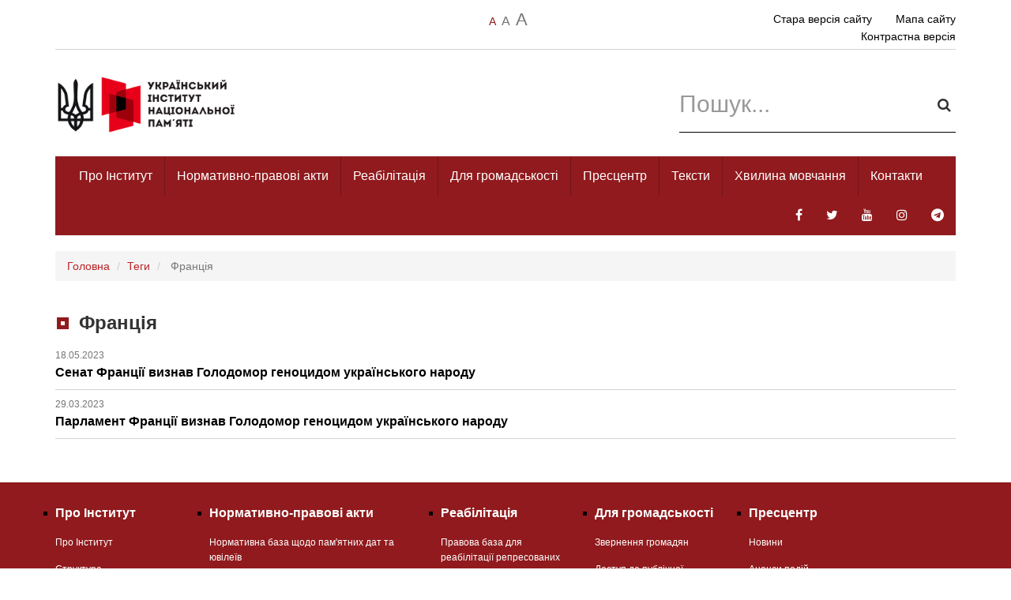

--- FILE ---
content_type: text/html; charset=UTF-8
request_url: https://uinp.gov.ua/tegy/franciya1
body_size: 16808
content:
<!DOCTYPE html>
<html lang="uk" prefix="og: http://ogp.me/ns#">
    <head>
<link rel="dns-prefetch" href="//ogp.me">
<link rel="dns-prefetch" href="//cdnjs.cloudflare.com">
<link rel="dns-prefetch" href="//www.googletagmanager.com">
<link rel="dns-prefetch" href="//uinp.gov.ua">
<link rel="dns-prefetch" href="//old.uinp.gov.ua">
<link rel="dns-prefetch" href="//www.facebook.com">
<link rel="dns-prefetch" href="//twitter.com">
<link rel="dns-prefetch" href="//www.youtube.com">
<link rel="dns-prefetch" href="//www.instagram.com">
<link rel="dns-prefetch" href="//t.me">
<link rel="dns-prefetch" href="//Техпідтримка.укр">
<link rel="dns-prefetch" href="//maps.googleapis.com">
        <meta charset=UTF-8>

                    
            <title>Франція</title>
            <meta name=description content="">
            <meta name=robots content="index, follow">
            <meta name=author content="УІНП">
            

            
            <meta name=og:title content="Франція">
            <meta name=og:type content="website">

            
            <meta name=og:description content="">
            <meta name=og:site_name content="УІНП">
            
                <meta http-equiv="X-UA-Compatible" content="IE=edge">

        
        <meta name=viewport content="width=device-width, initial-scale=1, maximum-scale=1">

        <link rel="stylesheet" href="https://cdnjs.cloudflare.com/ajax/libs/bootstrap-datepicker/1.8.0/css/bootstrap-datepicker3.min.css" >

<script async src=https://www.googletagmanager.com/gtag/js?id=UA-113258304-2></script>
<script>
  window.dataLayer = window.dataLayer || [];
  function gtag(){dataLayer.push(arguments);}
  gtag('js', new Date());

  gtag('config', 'UA-113258304-2');
</script>
        
        <link href="/assets/dist/css/e38bb6c071f695b4f787a47b9f97ac9e13165833032.css" rel="stylesheet">

        

        <link rel="stylesheet" href="https://uinp.gov.ua/assets/dist/css/style.css?v=1">
        <link rel="stylesheet" href="https://uinp.gov.ua/assets/dist/css/add.css?v=2">

        <link rel="shortcut icon" href="https://uinp.gov.ua/assets/dist/images/favicon.png" type=image/x-icon >

        <style>
            .news-page .news-head h2, h1, h3, h4 {
                text-align: left;
                font-weight: bold;
                font-size: 26px;
                margin: 30px 0 20px;
            }

            .reports .reports-content .block-title h1, 
            .reports .reports-content .block-title h2,
            .reports .reports-content .block-title h3,
            .reports .reports-content .block-title h4 {
                margin-left: 28px;
            }

            .news-page .news-head {
                text-align: left;
            }

            .news-description img {
                max-width: 100%;
            }

            .default-list ul {
                margin: 0; padding: 0;
                list-style-type: none;
            }

            .default-list ul li {
                margin: 0; padding: 0;
                padding-left: 15px;
                position: relative;
            }

            .default-list ul li:before {
                content: '';
                position: absolute;
                left: 0; top: 7px;
                width: 8px; height: 8px;
                background: #bb2226;
            }

            .news-page .news-description a {
                text-decoration: underline!important;
                color: #bb2226;
            }

            .alert {
                background: none!important;
                border-radius: 0!important;
            }

            .alert.alert-danger {
                border-color: #bb2226;
                color: #bb2226;
            }

            .required {
                color: #bb2226;
            }

            .form-control {
                border-radius: 0;
                box-shadow: none;
            }

            .form-control:focus {
                box-shadow: none;
                border-color: #333333;
            }

            .news-main nav li a {
                background: none;
            }

            .address .nav-custom .dropdown-menu .active a, .address .nav-custom .dropdown-menu>li>.highlighted, .address .nav-custom .dropdown-menu>li>a:focus, .address .nav-custom .dropdown-menu>li>a:hover, .mission .nav-custom .dropdown-menu .active a, .mission .nav-custom .dropdown-menu>li>.highlighted, .mission .nav-custom .dropdown-menu>li>a:focus, .mission .nav-custom .dropdown-menu>li>a:hover, .plans .nav-custom .dropdown-menu .active a, .plans .nav-custom .dropdown-menu>li>.highlighted, .plans .nav-custom .dropdown-menu>li>a:focus, .plans .nav-custom .dropdown-menu>li>a:hover, .reports .nav-custom .dropdown-menu .active a, .reports .nav-custom .dropdown-menu>li>.highlighted, .reports .nav-custom .dropdown-menu>li>a:focus, .reports .nav-custom .dropdown-menu>li>a:hover {
                padding-left: 35px;
                padding-right: 15px;
            }

            .active ul > li > a {
                background: none!important;
                color: #000!important;
            }

            .questions img, .reports-content img {
                max-width: 100%;
            }

            .panel-default {
                border-radius: 0!important;
                margin-bottom: 15px!important;
                transition: border-color 200ms;
            }

            .panel-default > .panel-heading {
                background: none!important;
            }

            .panel-default:hover {
                border-color: #bb2226!important;
            }

            .pagination > .active > a, .pagination > .active > a:hover, .pagination > .active > a:focus, .pagination > .active > span, .pagination > .active > span:hover, .pagination > .active > span:focus {
                background-color: #bb2226;
                color: #fff;
                border-color:#bb2226;
            }

            .pagination > li > a, .pagination > li > span {
                color: #333;
            }

            .pagination > li > a:hover, .pagination > li > a:focus, .pagination > li > span:hover, .pagination > li > span:focus {
                color:#bb2226;
            }

            .btn-danger {
                background-color:#901a1d;
            }

            .btn-danger.disabled:hover, .btn-danger.disabled:focus, .btn-danger.disabled.focus, .btn-danger[disabled]:hover, .btn-danger[disabled]:focus, .btn-danger[disabled].focus, fieldset[disabled] .btn-danger:hover, fieldset[disabled] .btn-danger:focus, fieldset[disabled] .btn-danger.focus {
                background-color:#901a1d!important;
                border-color:#901a1d!important;
            }

            .btn.disabled, .btn[disabled], fieldset[disabled] .btn.btn-danger {
                opacity: 1;
            }

            .btn-success {
                background-color: #14a714;
            }

            a {
                color: #bb2226;
            }

            a:hover {
                color: #bb2226;
            }

            .breadcrumb {
                font-size: 14px;
                border-radius: 0;
            }

            .label.label-danger{
                background-color: #901a1d;
            }

            .label {
                border-radius: 0;
            }

            .day.highlight { background-color: #ffffff !important; color: #000!important; }

            .datepicker-inline, .datepicker-inline table {
                width: 100%!important;
            }

            .datepicker table tr td.active.active, .datepicker table tr td.active.highlighted.active, .datepicker table tr td.active.highlighted:active, .datepicker table tr td.active:active {
                background-color: #901a1d;
                border-color: #901a1d;
            }

            .datepicker table tr td.active.active.focus, .datepicker table tr td.active.active:focus, .datepicker table tr td.active.active:hover, .datepicker table tr td.active.highlighted.active.focus, .datepicker table tr td.active.highlighted.active:focus, .datepicker table tr td.active.highlighted.active:hover, .datepicker table tr td.active.highlighted:active.focus, .datepicker table tr td.active.highlighted:active:focus, .datepicker table tr td.active.highlighted:active:hover, .datepicker table tr td.active:active.focus, .datepicker table tr td.active:active:focus, .datepicker table tr td.active:active:hover {
                background-color: #901a1d;
                border-color: #901a1d;
            }

            .logo-line .logo-wrapp {
                max-width: 250px!important;
            }

            .logo-line .logo-wrapp img {
                max-width: 250px;
            }

            .footer-text, .footer-text a {
                color: #fff;
                font-size: 12px;
            }

            header .nav-border > li {
                border-right: 1px solid rgba(0, 0, 0, 0.2)!important;
            }

            header .nav-border li:last-child {
                border: none!important;
            }

        </style>
    </head>
    <body class="sm-font  ">
        <header>
<div class="container">
	<div class="row top-line">

		<div class="cell-wrapp clearfix">
			<div class="cell col-xs-2 col-sm-4 text-uppercase">
				<ul class="marg-left">
				</ul>
			</div>
			<div class="cell col-xs-2 col-sm-4 text-center text-uppercase">
				<ul class='zoom-text'>
					<li><a href="https://uinp.gov.ua/set-font-size/sm" class="sm change-size active">a</a></li>
					<li><a href="https://uinp.gov.ua/set-font-size/md" class="md change-size ">a</a></li>
					<li><a href="https://uinp.gov.ua/set-font-size/lg" class="lg change-size ">a</a></li>
				</ul>
			</div>
			<div class="cell col-xs-8 col-sm-4 text-right">
				<ul class="marg-right">
                    <li>
                        <a href="http://old.uinp.gov.ua" target="_blank" rel="nofollow">Стара версія сайту</a>
                    </li>
					<li><a href="https://uinp.gov.ua/mapa-saytu">Мапа сайту</a></li>
					<li>
						<a href="https://uinp.gov.ua/toggle-contrast-mode" class="contrast-toggle xs-pl-30">
							Контрастна версія
						</a>
					</li>
				</ul>
			</div>
		</div>
	</div>

	<div class="row">
		<div class="logo-line">
			<div class="col-md-6 col-sm-6 col-xs-12">
				<div class="logo-wrapp">
					<a href="https://uinp.gov.ua/">
												<img id="logo" src=https://uinp.gov.ua/storage/app/public/images/1/image/1/max/WtdB01537714749IzC1e.png alt="УІНП">
											</a>
				</div>
			</div>
			<div class="col-md-6 col-sm-6 hidden-xs">
				<div class="search-wrapp pull-right">
					<form method="GET" action="https://uinp.gov.ua/poshuk/rozdily" method="GET" accept-charset="UTF-8">
						<div class="form-group">
							<input type=text class="form-control input-rounded" name=term value="" placeholder="Пошук...">
							<button type=submit class="butt">
								<i class="fa fa-search"></i>
							</button>
						</div>
					</form>
				</div>
			</div>
		</div>
	</div>

	<nav class="navbar navbar-default" role="navigation">
		<div class="navbar-header">
			<button type=button class="navbar-toggle" data-toggle="collapse" data-target=".navbar-collapse">
				<span class="sr-only">Toggle navigation</span>
				<span class="icon-bar"></span>
				<span class="icon-bar"></span>
				<span class="icon-bar"></span>
			</button>
		</div>
		<div class="navbar-collapse collapse">

			<ul class="nav navbar-nav navbar-left nav-border">
				<li class=""><a href="https://uinp.gov.ua/pro-instytut">Про Інститут</a>

										<ul class="dropdown-menu bord-bot menu-box-shadow">

												<li><a href="https://uinp.gov.ua/pro-instytut/pravovi-zasady-diyalnosti">Про Інститут 
							 
							</a>
													</li>
												<li><a href="https://uinp.gov.ua/pro-instytut/komanda">Структура 
														<span class="caret"></span></a>
							<ul class="dropdown-menu">
																<li><a href="https://uinp.gov.ua/pro-instytut/komanda/kerivnyctvo">Керівництво </a></li>
																<li><a href="https://uinp.gov.ua/pro-instytut/komanda/aparat-instytutu">Апарат Інституту </a></li>
																<li><a href="https://uinp.gov.ua/pro-instytut/komanda/ustanovy-u-sferi-upravlinnya-instytutu">Установи у сфері управління Інституту </a></li>
															</ul>
													</li>
												<li><a href="https://uinp.gov.ua/pro-instytut/plany">Плани 
							 
							</a>
													</li>
												<li><a href="https://uinp.gov.ua/pro-instytut/zvity">Звіти 
														<span class="caret"></span></a>
							<ul class="dropdown-menu">
																<li><a href="https://uinp.gov.ua/pro-instytut/zvity/zvit-za-2024-rik">Звіт за 2024 рік </a></li>
																<li><a href="https://uinp.gov.ua/pro-instytut/zvity/zvit-za-2023-rik">Звіт за 2023 рік </a></li>
																<li><a href="https://uinp.gov.ua/pro-instytut/zvity/zvit-za-2022-rik">Звіт за 2022 рік </a></li>
																<li><a href="https://uinp.gov.ua/pro-instytut/zvity/zvit-za-2021-rik">Звіт за 2021 рік </a></li>
																<li><a href="https://uinp.gov.ua/pro-instytut/zvity/zvit-za-2020-rik">Звіт за 2020 рік </a></li>
																<li><a href="https://uinp.gov.ua/pro-instytut/zvity/zvit-za-2019-rik">Звіт за 2019 рік </a></li>
																<li><a href="https://uinp.gov.ua/pro-instytut/zvity/765">Звіт за 2018 рік </a></li>
																<li><a href="https://uinp.gov.ua/pro-instytut/zvity/zvit-za-2017-rik">Звіт за 2017 рік </a></li>
																<li><a href="https://uinp.gov.ua/pro-instytut/zvity/zvit-2016-rik">Звіт 2016 рік </a></li>
																<li><a href="https://uinp.gov.ua/pro-instytut/zvity/zvit-2015">Звіт 2015 рік </a></li>
															</ul>
													</li>
												<li><a href="https://uinp.gov.ua/pro-instytut/kolegiya">Колегія 
														<span class="caret"></span></a>
							<ul class="dropdown-menu">
																<li><a href="https://uinp.gov.ua/pro-instytut/kolegiya/polozhennya">Положення </a></li>
																<li><a href="https://uinp.gov.ua/pro-instytut/kolegiya/sklad">Склад </a></li>
																<li><a href="https://uinp.gov.ua/pro-instytut/kolegiya/rishennya">Рішення </a></li>
															</ul>
													</li>
												<li><a href="https://uinp.gov.ua/pro-instytut/vakansiyi">Вакансії 
														<span class="caret"></span></a>
							<ul class="dropdown-menu">
																<li><a href="https://uinp.gov.ua/pro-instytut/vakansiyi/zrazky-dokumentiv">Зразки документів </a></li>
															</ul>
													</li>
												<li><a href="https://uinp.gov.ua/pro-instytut/vnutrishniy-audyt">Внутрішній аудит 
							 
							</a>
													</li>
												<li><a href="https://uinp.gov.ua/pro-instytut/zapobigannya-korupciyi">Запобігання корупції 
														<span class="caret"></span></a>
							<ul class="dropdown-menu">
																<li><a href="https://uinp.gov.ua/pro-instytut/zapobigannya-korupciyi/zagalna-informaciya">Нормативно-правова база з питань запобігання та виявлення корупції в Україні </a></li>
																<li><a href="https://uinp.gov.ua/pro-instytut/zapobigannya-korupciyi/chergovyy-etap-deklaruvannya-2021">Готуємося до декларування </a></li>
																<li><a href="https://uinp.gov.ua/pro-instytut/zapobigannya-korupciyi/zapobigannya-poyavy-konfliktu-interesiv">Запобігання появи конфлікту інтересів </a></li>
																<li><a href="https://uinp.gov.ua/pro-instytut/zapobigannya-korupciyi/obmezhennya-vstanovleni-zakonom-ukrayiny-pro-zapobigannya-korupciyi">Обмеження встановлені ЗУ «Про запобігання корупції» </a></li>
																<li><a href="https://uinp.gov.ua/pro-instytut/zapobigannya-korupciyi/antykorupciyna-programa">Антикорупційна програма </a></li>
																<li><a href="https://uinp.gov.ua/pro-instytut/zapobigannya-korupciyi/vykryvacham-korupciyi">Викривачам корупції </a></li>
																<li><a href="https://uinp.gov.ua/pro-instytut/zapobigannya-korupciyi/povidomyty-pro-korupciyu">Повідомити про корупцію </a></li>
																<li><a href="https://uinp.gov.ua/pro-instytut/zapobigannya-korupciyi/kontakty">Контакти </a></li>
																<li><a href="https://uinp.gov.ua/pro-instytut/zapobigannya-korupciyi/povnovazhennya-zavdannya-ta-funkciyi-upovnovazhenogo-pidrozdilu-upovnovazhenoyi-osoby-z-pytan-zapobigannya-korupciyi">Повноваження, завдання та функції уповноваженого підрозділу (уповноваженої особи) з питань запобігання корупції </a></li>
															</ul>
													</li>
												<li><a href="https://uinp.gov.ua/pro-instytut/vykonannya-zu-pro-ochyshchennya-vlady">Очищення влади 
							 
							</a>
													</li>
												<li><a href="https://uinp.gov.ua/pro-instytut/profesiyne-navchannya">Професійне навчання 
														<span class="caret"></span></a>
							<ul class="dropdown-menu">
																<li><a href="https://uinp.gov.ua/pro-instytut/profesiyne-navchannya/2024">2024 </a></li>
																<li><a href="https://uinp.gov.ua/pro-instytut/profesiyne-navchannya/2025">2025 </a></li>
															</ul>
													</li>
											</ul>
										
				</li>
				<li class=""><a href="https://uinp.gov.ua/dokumenty">Нормативно-правові акти</a>

										<ul class="dropdown-menu bord-bot menu-box-shadow">

												<li><a href="https://uinp.gov.ua/dokumenty/normatyvna-baza-shchodo-pamyatnyh-dat-ta-yuvileyiv">Нормативна база щодо пам&#039;ятних дат та ювілеїв 
							 
							</a>
													</li>
												<li><a href="https://uinp.gov.ua/dokumenty/normatyvno-pravovi-akty-shcho-formuyut-polityku-u-sferi-nacionalnoyi-pamyati">Нормативно-правові акти, що формують політику у сфері національної памʼяті 
							 
							</a>
													</li>
											</ul>
										
				</li>
				<li class=""><a href="https://uinp.gov.ua/dekomunizaciya-ta-reabilitaciya/reabilitaciya">Реабілітація</a>

										<ul class="dropdown-menu bord-bot menu-box-shadow">

												<li><a href="https://uinp.gov.ua/dekomunizaciya-ta-reabilitaciya/reabilitaciya/normatyvno-pravovi-akty">Правова база для реабілітації репресованих 
							 
							</a>
													</li>
												<li><a href="https://uinp.gov.ua/dekomunizaciya-ta-reabilitaciya/reabilitaciya/rozyasnennya-ta-rekomendaciyi-shchodo-reabilitaciyi">Розʼяснення та рекомендації щодо реабілітації 
							 
							</a>
													</li>
												<li><a href="https://uinp.gov.ua/dekomunizaciya-ta-reabilitaciya/reabilitaciya/sklad-komisiy">Національна комісія з реабілітації 
							 
							</a>
													</li>
												<li><a href="https://uinp.gov.ua/dekomunizaciya-ta-reabilitaciya/reabilitaciya/oglyad-zasidann-nacionalnoyi-komisiyi-z-reabilitaciyi">Огляд засідань Національної комісії з реабілітації 
														<span class="caret"></span></a>
							<ul class="dropdown-menu">
																<li><a href="https://uinp.gov.ua/dekomunizaciya-ta-reabilitaciya/reabilitaciya/oglyad-zasidann-nacionalnoyi-komisiyi-z-reabilitaciyi/zasidannya-18072019">Засідання №1 від 18 липня 2019 року </a></li>
																<li><a href="https://uinp.gov.ua/dekomunizaciya-ta-reabilitaciya/reabilitaciya/oglyad-zasidann-nacionalnoyi-komisiyi-z-reabilitaciyi/2479">Засідання №2 від 1 серпня 2019 року </a></li>
																<li><a href="https://uinp.gov.ua/dekomunizaciya-ta-reabilitaciya/reabilitaciya/oglyad-zasidann-nacionalnoyi-komisiyi-z-reabilitaciyi/zasidannya-no3-vid-27-serpnya-2019-roku">Засідання №3 від 27 серпня 2019 року </a></li>
																<li><a href="https://uinp.gov.ua/dekomunizaciya-ta-reabilitaciya/reabilitaciya/oglyad-zasidann-nacionalnoyi-komisiyi-z-reabilitaciyi/zasidannya-no-4-vid-30-veresnya-2019-roku">Засідання № 4 від 30 вересня 2019 року </a></li>
																<li><a href="https://uinp.gov.ua/dekomunizaciya-ta-reabilitaciya/reabilitaciya/oglyad-zasidann-nacionalnoyi-komisiyi-z-reabilitaciyi/zasidannya-no-5-vid-22-zhovtnya-2019-roku">Засідання № 5 від 22 жовтня 2019 року </a></li>
																<li><a href="https://uinp.gov.ua/dekomunizaciya-ta-reabilitaciya/reabilitaciya/oglyad-zasidann-nacionalnoyi-komisiyi-z-reabilitaciyi/zasidannya-no6-vid-5-grudnya-2019-roku">Засідання №6 від 5 грудня 2019 року </a></li>
																<li><a href="https://uinp.gov.ua/dekomunizaciya-ta-reabilitaciya/reabilitaciya/oglyad-zasidann-nacionalnoyi-komisiyi-z-reabilitaciyi/zasidannya-no6-vid-23-sichnya-2020-roku">Засідання №7 від 23 січня 2020 року </a></li>
																<li><a href="https://uinp.gov.ua/dekomunizaciya-ta-reabilitaciya/reabilitaciya/oglyad-zasidann-nacionalnoyi-komisiyi-z-reabilitaciyi/zasidannya-no-8-vid-20-lyutogo-2020-roku">Засідання № 8 від 20 лютого 2020 року </a></li>
																<li><a href="https://uinp.gov.ua/dekomunizaciya-ta-reabilitaciya/reabilitaciya/oglyad-zasidann-nacionalnoyi-komisiyi-z-reabilitaciyi/zasidannya-no-9-vid-25-chervnya-2020-roku">Засідання № 9 від 25 червня 2020 року </a></li>
																<li><a href="https://uinp.gov.ua/dekomunizaciya-ta-reabilitaciya/reabilitaciya/oglyad-zasidann-nacionalnoyi-komisiyi-z-reabilitaciyi/zasidannya-no-10-vid-28-serpnya-2020-roku">Засідання № 10 від 28 серпня 2020 року </a></li>
																<li><a href="https://uinp.gov.ua/dekomunizaciya-ta-reabilitaciya/reabilitaciya/oglyad-zasidann-nacionalnoyi-komisiyi-z-reabilitaciyi/zasidannya-no-11-vid-21-veresnya-2020-roku">Засідання № 11 від 21 вересня 2020 року </a></li>
																<li><a href="https://uinp.gov.ua/dekomunizaciya-ta-reabilitaciya/reabilitaciya/oglyad-zasidann-nacionalnoyi-komisiyi-z-reabilitaciyi/oglyad-zasidannya-zasidannya-no-12-vid-5-lystopada-2020-roku">Засідання № 12 від 5 листопада 2020 року </a></li>
																<li><a href="https://uinp.gov.ua/dekomunizaciya-ta-reabilitaciya/reabilitaciya/oglyad-zasidann-nacionalnoyi-komisiyi-z-reabilitaciyi/zasidannya-no-13-vid-26-lyutogo-2021-roku">Засідання № 13 від 26 лютого 2021 року </a></li>
																<li><a href="https://uinp.gov.ua/dekomunizaciya-ta-reabilitaciya/reabilitaciya/oglyad-zasidann-nacionalnoyi-komisiyi-z-reabilitaciyi/zasidannya-no-14-vid-25-bereznya-2021-roku">Засідання № 14 від 25 березня 2021 року </a></li>
																<li><a href="https://uinp.gov.ua/dekomunizaciya-ta-reabilitaciya/reabilitaciya/oglyad-zasidann-nacionalnoyi-komisiyi-z-reabilitaciyi/zasidannya-no-15-vid-29-kvitnya-2021-roku">Засідання № 15 від 29 квітня 2021 року </a></li>
																<li><a href="https://uinp.gov.ua/dekomunizaciya-ta-reabilitaciya/reabilitaciya/oglyad-zasidann-nacionalnoyi-komisiyi-z-reabilitaciyi/zasidannya-no-16-vid-25-travnya-2021-roku">Засідання № 16 від 25 травня 2021 року </a></li>
																<li><a href="https://uinp.gov.ua/dekomunizaciya-ta-reabilitaciya/reabilitaciya/oglyad-zasidann-nacionalnoyi-komisiyi-z-reabilitaciyi/zasidannya-no-17-vid-30-chervnya-2021-roku">Засідання № 17 від 30 червня 2021 року </a></li>
																<li><a href="https://uinp.gov.ua/dekomunizaciya-ta-reabilitaciya/reabilitaciya/oglyad-zasidann-nacionalnoyi-komisiyi-z-reabilitaciyi/zasidannya-no-18-vid-22-veresnya-2021-roku">Засідання № 18 від 22 вересня 2021 року </a></li>
																<li><a href="https://uinp.gov.ua/dekomunizaciya-ta-reabilitaciya/reabilitaciya/oglyad-zasidann-nacionalnoyi-komisiyi-z-reabilitaciyi/zasidannya-no19-vid-26-zhovtnya-2021-roku">Засідання №19 від 26 жовтня 2021 року </a></li>
																<li><a href="https://uinp.gov.ua/dekomunizaciya-ta-reabilitaciya/reabilitaciya/oglyad-zasidann-nacionalnoyi-komisiyi-z-reabilitaciyi/zasidannya-no-20-vid-23-lystopada-2021-rok">Засідання № 20 від 23 листопада 2021 рок </a></li>
																<li><a href="https://uinp.gov.ua/dekomunizaciya-ta-reabilitaciya/reabilitaciya/oglyad-zasidann-nacionalnoyi-komisiyi-z-reabilitaciyi/zasidannya-no-21-vid-14-lyutogo-2022-roku">Засідання № 21 від 14 лютого 2022 року </a></li>
																<li><a href="https://uinp.gov.ua/dekomunizaciya-ta-reabilitaciya/reabilitaciya/oglyad-zasidann-nacionalnoyi-komisiyi-z-reabilitaciyi/zasidannya-no22-vid-7-lypnya-2022-roku">Засідання №22 від 7 липня 2022 року </a></li>
																<li><a href="https://uinp.gov.ua/dekomunizaciya-ta-reabilitaciya/reabilitaciya/oglyad-zasidann-nacionalnoyi-komisiyi-z-reabilitaciyi/zasidannya-no23-vid-28-veresnya-2022-roku">Засідання №23 від 28 вересня 2022 року </a></li>
																<li><a href="https://uinp.gov.ua/dekomunizaciya-ta-reabilitaciya/reabilitaciya/oglyad-zasidann-nacionalnoyi-komisiyi-z-reabilitaciyi/zasidannya-no24-vid-26-sichnya-2023-roku">Засідання №24 від 26 січня 2023 року </a></li>
																<li><a href="https://uinp.gov.ua/dekomunizaciya-ta-reabilitaciya/reabilitaciya/oglyad-zasidann-nacionalnoyi-komisiyi-z-reabilitaciyi/zasidannya-no25-vid-22-lyutogo-2023-roku">Засідання №25 від 22 лютого 2023 року </a></li>
																<li><a href="https://uinp.gov.ua/dekomunizaciya-ta-reabilitaciya/reabilitaciya/oglyad-zasidann-nacionalnoyi-komisiyi-z-reabilitaciyi/zasidannya-no26-vid-29-travnya-2023-roku">Засідання №26 від 29 травня 2023 року </a></li>
																<li><a href="https://uinp.gov.ua/dekomunizaciya-ta-reabilitaciya/reabilitaciya/oglyad-zasidann-nacionalnoyi-komisiyi-z-reabilitaciyi/zasidannya-no27-vid-27-lypnya-2023-roku">Засідання №27 від 27 липня 2023 року </a></li>
																<li><a href="https://uinp.gov.ua/dekomunizaciya-ta-reabilitaciya/reabilitaciya/oglyad-zasidann-nacionalnoyi-komisiyi-z-reabilitaciyi/zasidannya-no-28-vid-20-grudnya-2023-roku">Засідання № 28 від 20 грудня 2023 року </a></li>
																<li><a href="https://uinp.gov.ua/dekomunizaciya-ta-reabilitaciya/reabilitaciya/oglyad-zasidann-nacionalnoyi-komisiyi-z-reabilitaciyi/zasidannya-no-29-vid-8-travnya-2024-roku">Засідання № 29 від 8 травня 2024 року </a></li>
																<li><a href="https://uinp.gov.ua/dekomunizaciya-ta-reabilitaciya/reabilitaciya/oglyad-zasidann-nacionalnoyi-komisiyi-z-reabilitaciyi/zasidannya-no30-vid-4-chervnya-2024-roku">Засідання №30 від  4 червня 2024 року </a></li>
																<li><a href="https://uinp.gov.ua/dekomunizaciya-ta-reabilitaciya/reabilitaciya/oglyad-zasidann-nacionalnoyi-komisiyi-z-reabilitaciyi/zasidannya-no-31-vid-20-veresnya-2024-roku">Засідання № 31 від 20 вересня 2024 року </a></li>
																<li><a href="https://uinp.gov.ua/dekomunizaciya-ta-reabilitaciya/reabilitaciya/oglyad-zasidann-nacionalnoyi-komisiyi-z-reabilitaciyi/zasidannya-no-32-vid-10-zhovtnya-2024-roku">Засідання № 32 від 10 жовтня 2024 року </a></li>
																<li><a href="https://uinp.gov.ua/dekomunizaciya-ta-reabilitaciya/reabilitaciya/oglyad-zasidann-nacionalnoyi-komisiyi-z-reabilitaciyi/zasidannya-no-33-vid-19-grudnya-2024-roku">Засідання № 33 від 19 грудня 2024 року </a></li>
																<li><a href="https://uinp.gov.ua/dekomunizaciya-ta-reabilitaciya/reabilitaciya/oglyad-zasidann-nacionalnoyi-komisiyi-z-reabilitaciyi/zasidannya-no-34-vid-18-bereznya-2025-roku">Засідання № 34 від 18 березня 2025 року </a></li>
																<li><a href="https://uinp.gov.ua/dekomunizaciya-ta-reabilitaciya/reabilitaciya/oglyad-zasidann-nacionalnoyi-komisiyi-z-reabilitaciyi/zasidannya-no-35-vid-29-kvitnya-2025-roku">Засідання № 35 від 29 квітня 2025 року </a></li>
																<li><a href="https://uinp.gov.ua/dekomunizaciya-ta-reabilitaciya/reabilitaciya/oglyad-zasidann-nacionalnoyi-komisiyi-z-reabilitaciyi/zasidannya-no-36-vid-8-lypnya-2025-roku">Засідання № 36 від 8 липня 2025 року </a></li>
																<li><a href="https://uinp.gov.ua/dekomunizaciya-ta-reabilitaciya/reabilitaciya/oglyad-zasidann-nacionalnoyi-komisiyi-z-reabilitaciyi/zasidannya-no-37-vid-27-lystopada-2025-roku">Засідання № 37 від 27 листопада 2025 року </a></li>
															</ul>
													</li>
												<li><a href="https://uinp.gov.ua/dekomunizaciya-ta-reabilitaciya/reabilitaciya/dovidkovi-materialy-rozyasnennya-rekomendaciyi">Як подати заяву до регіональної комісії з реабілітації 
							 
							</a>
													</li>
												<li><a href="https://uinp.gov.ua/dekomunizaciya-ta-reabilitaciya/reabilitaciya/pytannya-vidpovidi">Питання-відповіді 
							 
							</a>
													</li>
											</ul>
										
				</li>
				<li class=""><a href="https://uinp.gov.ua/zvernennya-i-zapyty">Для громадськості</a>

										<ul class="dropdown-menu bord-bot menu-box-shadow">

												<li><a href="https://uinp.gov.ua/zvernennya-i-zapyty/dostup-do-publichnoyi-informaciyi">Звернення громадян 
							 
							</a>
													</li>
												<li><a href="https://uinp.gov.ua/zvernennya-i-zapyty/zvernennya-gromadyan">Доступ до публічної інформації 
														<span class="caret"></span></a>
							<ul class="dropdown-menu">
																<li><a href="https://uinp.gov.ua/zvernennya-i-zapyty/zvernennya-gromadyan/poryadok-skladannya-ta-podannya-zapytu-na-otrymannya-publichnoyi-informaciyi">Порядок складання та подання запиту </a></li>
																<li><a href="https://uinp.gov.ua/zvernennya-i-zapyty/zvernennya-gromadyan/systema-obliku-publichnoyi-informaciyi">Система обліку публічної інформації </a></li>
																<li><a href="https://uinp.gov.ua/zvernennya-i-zapyty/zvernennya-gromadyan/zvity">Звіти про задоволення запитів на публічну інформацію </a></li>
															</ul>
													</li>
												<li><a href="https://uinp.gov.ua/zvernennya-i-zapyty/konsultaciyi-z-gromadskistyu">Консультації з громадськістю 
														<span class="caret"></span></a>
							<ul class="dropdown-menu">
																<li><a href="https://uinp.gov.ua/zvernennya-i-zapyty/konsultaciyi-z-gromadskistyu/elektronni-konsultaciyi-z-gromadskistyu">Електронні консультації з громадськістю </a></li>
																<li><a href="https://uinp.gov.ua/zvernennya-i-zapyty/konsultaciyi-z-gromadskistyu/2024">Орієнтовні плани консультацій з громадськістю </a></li>
															</ul>
													</li>
												<li><a href="https://uinp.gov.ua/zvernennya-i-zapyty/yak-bezkoshtovno-otrymaty-informaciyni-materialy-instytutu">Як безкоштовно отримати видання Інституту? 
							 
							</a>
													</li>
												<li><a href="https://uinp.gov.ua/zvernennya-i-zapyty/vidkryti-dani">Відкриті дані 
							 
							</a>
													</li>
												<li><a href="https://uinp.gov.ua/zvernennya-i-zapyty/derzhavni-zakupivli">Державні закупівлі 
							 
							</a>
													</li>
												<li><a href="https://uinp.gov.ua/zvernennya-i-zapyty/robocha-grupa-z-rozglyadu-dokumentiv-na-pravo-peretynannya-derzhavnogo-kordonu">Робоча група з розгляду документів на право перетинання державного кордону 
							 
							</a>
													</li>
												<li><a href="https://uinp.gov.ua/zvernennya-i-zapyty/komisiya-uinp-z-rozglyadu-skarg">Комісія УІНП з розгляду скарг 
							 
							</a>
													</li>
												<li><a href="https://uinp.gov.ua/zvernennya-i-zapyty/nadannya-bezoplatnoyi-pervynnoyi-pravovoyi-dopomogy">Надання безоплатної первинної правничої допомогти 
							 
							</a>
													</li>
											</ul>
										
				</li>
				<li class=""><a href="https://uinp.gov.ua/pres-centr">Пресцентр</a>

										<ul class="dropdown-menu bord-bot menu-box-shadow">

												<li><a href="https://uinp.gov.ua/pres-centr/novyny">Новини 
							 
							</a>
													</li>
												<li><a href="https://uinp.gov.ua/pres-centr/anonsy-podiy">Анонси подій 
							 
							</a>
													</li>
												<li><a href="https://uinp.gov.ua/pres-centr/zapyty-zmi">Запити ЗМІ 
							 
							</a>
													</li>
											</ul>
										
				</li>
				<li class=""><a href="https://uinp.gov.ua/teksty">Тексти</a>

										<ul class="dropdown-menu bord-bot menu-box-shadow">

												<li><a href="https://uinp.gov.ua/informaciyni-materialy/vyzvoleni-regiony-materialy-do-richnyci-deokupaciyi">Визволені регіони: матеріали до річниці деокупації 
														<span class="caret"></span></a>
							<ul class="dropdown-menu">
																<li><a href="https://uinp.gov.ua/informaciyni-materialy/vyzvoleni-regiony-materialy-do-richnyci-deokupaciyi/rik-vyzvolennya-kyyivshchyna">Рік визволення: Київщина </a></li>
																<li><a href="https://uinp.gov.ua/informaciyni-materialy/vyzvoleni-regiony-materialy-do-richnyci-deokupaciyi/rik-vyzvolennya-chernigivshchyna">Рік визволення: Чернігівщина </a></li>
																<li><a href="https://uinp.gov.ua/informaciyni-materialy/vyzvoleni-regiony-materialy-do-richnyci-deokupaciyi/rik-vyzvolennya-zhytomyrshchyna">Рік визволення: Житомирщина </a></li>
																<li><a href="https://uinp.gov.ua/informaciyni-materialy/vyzvoleni-regiony-materialy-do-richnyci-deokupaciyi/rik-vyzvolennya-sumshchyna">Рік визволення: Сумщина </a></li>
																<li><a href="https://uinp.gov.ua/informaciyni-materialy/vyzvoleni-regiony-materialy-do-richnyci-deokupaciyi/rik-vyzvolennya-ostriv-zmiyinyy">Рік визволення: острів Зміїний </a></li>
																<li><a href="https://uinp.gov.ua/informaciyni-materialy/vyzvoleni-regiony-materialy-do-richnyci-deokupaciyi/rik-vyzvolennya-herson">Рік визволення: Херсон </a></li>
																<li><a href="https://uinp.gov.ua/informaciyni-materialy/vyzvoleni-regiony-materialy-do-richnyci-deokupaciyi/rik-vyzvolennya-harkivshchyna">Рік визволення: Харківщина </a></li>
																<li><a href="https://uinp.gov.ua/informaciyni-materialy/vyzvoleni-regiony-materialy-do-richnyci-deokupaciyi/rik-vyzvolennya-mykolayivska-oblast">Рік визволення: Миколаївська область </a></li>
															</ul>
													</li>
												<li><a href="https://uinp.gov.ua/informaciyni-materialy/rosiysko-ukrayinska-viyna-istorychnyy-kontekst">Російсько-українська війна: історичний контекст 
														<span class="caret"></span></a>
							<ul class="dropdown-menu">
																<li><a href="https://uinp.gov.ua/informaciyni-materialy/rosiysko-ukrayinska-viyna-istorychnyy-kontekst/rosiya-vbyvaye-ukrayinski-diyachi-zhertvy-viyny">Росія вбиває: українські діячі – жертви війни </a></li>
																<li><a href="https://uinp.gov.ua/informaciyni-materialy/rosiysko-ukrayinska-viyna-istorychnyy-kontekst/informaciyni-materialy-do-10-oyi-richnyci-vid-pochatku-rosiysko-ukrayinskoyi-viyny">Інформаційні матеріали  до 10-ої річниці від початку російсько-української війни </a></li>
																<li><a href="https://uinp.gov.ua/informaciyni-materialy/rosiysko-ukrayinska-viyna-istorychnyy-kontekst/videolekciyi-pro-viyskovi-zvytyagy">Відеолекції про українські військові звитяги </a></li>
																<li><a href="https://uinp.gov.ua/informaciyni-materialy/rosiysko-ukrayinska-viyna-istorychnyy-kontekst/sprostovuyemo-rosiyskyy-mif-shcho-ukrayinu-stvoryv-lenin">Спростовуємо російський міф, що Україну створив Ленін </a></li>
																<li><a href="https://uinp.gov.ua/informaciyni-materialy/rosiysko-ukrayinska-viyna-istorychnyy-kontekst/putin-pidtverdyv-zvannya-samozvancya-istoryka">Путін підтвердив звання самозванця-історика </a></li>
																<li><a href="https://uinp.gov.ua/informaciyni-materialy/rosiysko-ukrayinska-viyna-istorychnyy-kontekst/istorykynya-larysa-yakubova-shcho-take-rashyzm">Що таке рашизм? </a></li>
																<li><a href="https://uinp.gov.ua/informaciyni-materialy/rosiysko-ukrayinska-viyna-istorychnyy-kontekst/viyna-v-ukrayini-zasvidchyla-systemu-oon-potribno-reformuvaty">Війна в Україні засвідчила: ООН потрібно реформувати </a></li>
																<li><a href="https://uinp.gov.ua/informaciyni-materialy/rosiysko-ukrayinska-viyna-istorychnyy-kontekst/chomu-mizhnarodniy-spilnoti-slid-vyznaty-rf-derzhavoyu-sponsorom-teroryzmu">Чому слід визнати РФ державою-спонсором тероризму? </a></li>
																<li><a href="https://uinp.gov.ua/informaciyni-materialy/rosiysko-ukrayinska-viyna-istorychnyy-kontekst/olena-styazhkina-yaki-naratyvy-rosiyskoyi-propagandy-dosi-stanovlyat-zagrozu">Олена Стяжкіна: війна в Україні та розпад імперій </a></li>
																<li><a href="https://uinp.gov.ua/informaciyni-materialy/rosiysko-ukrayinska-viyna-istorychnyy-kontekst/yak-putinskyy-rezhym-vykorystovuye-mif-pro-velyku-vitchyznyanu-viynu-v-agresiyi-proty-ukrayiny">Як путінський режим використовує міф про «Велику Вітчизняну» </a></li>
																<li><a href="https://uinp.gov.ua/informaciyni-materialy/rosiysko-ukrayinska-viyna-istorychnyy-kontekst/zgvaltuvannya-u-rosiyskiy-i-radyanskiy-armiyah-yak-metod-viyny-1944-1945-ta-2022">Зґвалтування у російській і радянській арміях як метод війни </a></li>
																<li><a href="https://uinp.gov.ua/informaciyni-materialy/rosiysko-ukrayinska-viyna-istorychnyy-kontekst/10-argumentiv-vid-istoryka-timoti-snaydera-chomu-peremoga-ukrayiny-vazhlyva-dlya-svitu">Історик Тімоті Снайдер: чому перемога України важлива для світу </a></li>
																<li><a href="https://uinp.gov.ua/informaciyni-materialy/rosiysko-ukrayinska-viyna-istorychnyy-kontekst/dr-timothy-snyder-why-the-ukrainian-victory-is-important-for-the-world">Dr. Timothy Snyder: Why the Ukrainian Victory  is Important for the World? </a></li>
																<li><a href="https://uinp.gov.ua/informaciyni-materialy/rosiysko-ukrayinska-viyna-istorychnyy-kontekst/ukrayinski-peremogy-14-istoriy-uspihu">Українські перемоги: 14 історій успіху </a></li>
																<li><a href="https://uinp.gov.ua/informaciyni-materialy/rosiysko-ukrayinska-viyna-istorychnyy-kontekst/chomu-deportaciya-mariupolciv-ce-povtorennya-istoriyi">Чому депортація маріупольців – це повторення історії? </a></li>
																<li><a href="https://uinp.gov.ua/informaciyni-materialy/rosiysko-ukrayinska-viyna-istorychnyy-kontekst/why-is-the-deportation-of-mariupol-citizens-a-repeating-of-history">Why is the deportation of Mariupol citizens a repeating of history? </a></li>
																<li><a href="https://uinp.gov.ua/informaciyni-materialy/rosiysko-ukrayinska-viyna-istorychnyy-kontekst/rosiyska-yunarmiya-nasliduye-nimeckyy-gitleryugend">Російська Юнармія наслідує німецький  Гітлерюгенд? </a></li>
																<li><a href="https://uinp.gov.ua/informaciyni-materialy/rosiysko-ukrayinska-viyna-istorychnyy-kontekst/putin-yde-slidamy-gitlera-ukrayinci-zh-trymayutsya-yak-brytanci">Путін йде слідами Гітлера. Українці ж тримаються як британці </a></li>
																<li><a href="https://uinp.gov.ua/informaciyni-materialy/rosiysko-ukrayinska-viyna-istorychnyy-kontekst/viyskovi-konflikty-za-uchastyu-srsr-rf-ta-yak-yih-nazyvala-radyanska-rosiyska-propaganda">Як радянська / російська пропаганда називала війни </a></li>
																<li><a href="https://uinp.gov.ua/informaciyni-materialy/rosiysko-ukrayinska-viyna-istorychnyy-kontekst/yaroslav-grycak-yak-vynyk-mif-pro-bratni-narody">Ярослав Грицак: як виник міф про «братні народи»? </a></li>
																<li><a href="https://uinp.gov.ua/informaciyni-materialy/rosiysko-ukrayinska-viyna-istorychnyy-kontekst/chomu-ukrayinci-ta-rosiyany-istorychno-ne-bratni-narody-infografika">Чому українці та росіяни історично – не «братні народи» (інфографіка) </a></li>
																<li><a href="https://uinp.gov.ua/informaciyni-materialy/rosiysko-ukrayinska-viyna-istorychnyy-kontekst/why-ukrainians-and-russians-are-not-fraternal-nations-infographics">Why Ukrainians And Russians Are Not Fraternal Nations (infographics) </a></li>
																<li><a href="https://uinp.gov.ua/informaciyni-materialy/rosiysko-ukrayinska-viyna-istorychnyy-kontekst/yaki-zlochyny-ye-genocydom-za-mizhnarodnym-pravom">Які злочини є геноцидом за міжнародним правом </a></li>
																<li><a href="https://uinp.gov.ua/informaciyni-materialy/rosiysko-ukrayinska-viyna-istorychnyy-kontekst/yaki-zlochyny-skoyuye-rosiya-v-ukrayini">Які злочини скоює Росія в Україні? </a></li>
																<li><a href="https://uinp.gov.ua/informaciyni-materialy/rosiysko-ukrayinska-viyna-istorychnyy-kontekst/10-aktualnyy-cytat-shevchenka">10 актуальних цитат Шевченка </a></li>
																<li><a href="https://uinp.gov.ua/informaciyni-materialy/rosiysko-ukrayinska-viyna-istorychnyy-kontekst/dumpster">The graphic novel «DumPsteR» </a></li>
																<li><a href="https://uinp.gov.ua/informaciyni-materialy/rosiysko-ukrayinska-viyna-istorychnyy-kontekst/katuvannya-yak-instrument-polityky-rf">Катування як інструмент політики РФ </a></li>
																<li><a href="https://uinp.gov.ua/informaciyni-materialy/rosiysko-ukrayinska-viyna-istorychnyy-kontekst/instytut-rozpovidaye-geroyichni-istoriyi-ukrayinciv-dlya-rubryky-fightforukraine">Інститут розповідає героїчні історії українців для рубрики #FightForUkraine </a></li>
															</ul>
													</li>
												<li><a href="https://uinp.gov.ua/informaciyni-materialy/statti">Статті 
														<span class="caret"></span></a>
							<ul class="dropdown-menu">
																<li><a href="https://uinp.gov.ua/informaciyni-materialy/statti/yak-vidznachaly-ukrayinsku-sobornist-pislya-progoloshennya-akta-zluky">Як відзначали українську Соборність після проголошення Акта Злуки </a></li>
																<li><a href="https://uinp.gov.ua/informaciyni-materialy/statti/100-rokiv-uvo">100 років УВО </a></li>
																<li><a href="https://uinp.gov.ua/informaciyni-materialy/statti/protyagom-roku-ya-ne-otrymuvav-zarplaty-vid-petlyurivskogo-uryadu-tomu-likviduvav-svoyu-misiyu">&quot;Протягом року я не отримував зарплати від петлюрівського уряду. Тому ліквідував свою місію&quot; </a></li>
																<li><a href="https://uinp.gov.ua/informaciyni-materialy/statti/nevidomi-spogady-general-horunzhogo-armiyi-unr-yuriya-tyutyunyka">Невідомі спогади генерал-хорунжого Армії УНР Юрія Тютюника </a></li>
																<li><a href="https://uinp.gov.ua/informaciyni-materialy/statti/oleksandr-zinchenko-golodomor-u-harkovi-kolo-zhyttya-kolo-smerti-chorni-nytky-istoriyi">Олександр Зінченко – «Голодомор у Харкові: коло життя, коло смерті, чорні нитки історії» </a></li>
																<li><a href="https://uinp.gov.ua/informaciyni-materialy/statti/golodomor-ochyma-zhertvy-immobilizaciya-ta-upokorennya-praceyu-yak-strategiya-vyzhyvannya">Голодомор очима жертви: іммобілізація та упокорення працею як стратегія виживання </a></li>
																<li><a href="https://uinp.gov.ua/informaciyni-materialy/statti/kruty-ochyma-17-richnogo-uchasnyka-boyu">Крути очима 17-річного учасника бою </a></li>
																<li><a href="https://uinp.gov.ua/informaciyni-materialy/statti/bibliynyy-yosyf-ukrayiny-do-richnyci-vid-dnya-narodzhennya-yosypa-slipogo">Біблійний Йосиф України (до річниці від дня народження Йосипа Сліпого) </a></li>
																<li><a href="https://uinp.gov.ua/informaciyni-materialy/statti/koryukivska-tragediya-1943-roku-anatomiya-zlochynu">Корюківська трагедія 1943 року: анатомія злочину </a></li>
																<li><a href="https://uinp.gov.ua/informaciyni-materialy/statti/do-richnyci-kurenivskoyi-tragediyi">«Помпея ХХ століття». До річниці Куренівської трагедії </a></li>
																<li><a href="https://uinp.gov.ua/informaciyni-materialy/statti/golovnokomanduvach-upa-roman-shuhevych-rozluchyvsya-z-druzhynoyu-shchob-uryatuvaty-rodynu-vid-peresliduvan-nacystamy-y-komunistamy-pershyh-vdalosya-oshukaty-drugyh-ni">Головнокомандувач УПА Роман Шухевич розлучився з дружиною, щоб урятувати родину від переслідувань нацистами й комуністами </a></li>
																<li><a href="https://uinp.gov.ua/informaciyni-materialy/statti/vysoka-zhinka-gorda-nache-bunt-do-90-richchya-liny-kostenko">Висока жінка, горда, наче бунт. До 90-річчя Ліни Костенко. </a></li>
																<li><a href="https://uinp.gov.ua/informaciyni-materialy/statti/poet-nedostrilyanogo-vidrodzhennya-do-125-richchya-z-dnya-narodzhennya-maksyma-rylskogo">Поет «недостріляного» Відродження. До 125-річчя з дня народження Максима Рильського </a></li>
																<li><a href="https://uinp.gov.ua/informaciyni-materialy/statti/29-kvitnya-1918-roku-nad-korablyamy-chornomorskogo-flotu-buv-pidnyatyy-ukrayinskyy-prapor">29 квітня 1918 року над кораблями Чорноморського флоту був піднятий український прапор </a></li>
																<li><a href="https://uinp.gov.ua/informaciyni-materialy/statti/tragediya-krasnogo-sadu">ТРАГЕДІЯ КРАСНОГО САДУ </a></li>
																<li><a href="https://uinp.gov.ua/informaciyni-materialy/statti/spivec-latyny-y-ukrayiny-do-130-richchya-vid-dnya-narodzhennya-mykoly-zerova">Співець латини й України: до 130-річчя від дня народження Миколи Зерова </a></li>
																<li><a href="https://uinp.gov.ua/informaciyni-materialy/statti/sprava-vsogo-zhyttya-do-storichchya-z-dnya-narodzhennya-slavy-stecko">«Справа всього життя»: до сторіччя з дня народження Слави Стецько </a></li>
																<li><a href="https://uinp.gov.ua/informaciyni-materialy/statti/bilyy-ptah-iz-bozhoyu-vidznakoyu-do-dnya-narodzhennya-ivana-mykolaychuka">Білий птах із Божою відзнакою: до дня народження Івана Миколайчука </a></li>
																<li><a href="https://uinp.gov.ua/informaciyni-materialy/statti/donka-uchenycya-soratnycya-do-dnya-narodzhennya-kateryny-grushevskoyi">Донька, учениця, соратниця: до дня народження Катерини Грушевської </a></li>
																<li><a href="https://uinp.gov.ua/informaciyni-materialy/statti/kryvavyy-slid-nkvd-rozstrily-politychnyh-vyazniv-v-zahidnoukrayinskyh-tyurmah-u-1941-roci">Кривавий слід НКВД: розстріли політичних в&#039;язнів в західноукраїнських тюрмах у 1941 році </a></li>
																<li><a href="https://uinp.gov.ua/informaciyni-materialy/statti/iz-kogorty-pravednykiv-levko-lukyanenko">Із когорти Праведників: Левко Лук&#039;яненко </a></li>
																<li><a href="https://uinp.gov.ua/informaciyni-materialy/statti/spalene-selo-sagryn-80-rokiv-vid-zlochyniv">Спалене село Сагринь </a></li>
																<li><a href="https://uinp.gov.ua/informaciyni-materialy/statti/na-sluzhbi-bogu-y-ukrayini-do-dnya-narodzhennya-mytropolyta-andreya-sheptyckogo">«На службі Богу й Україні». До дня народження митрополита Андрея Шептицького </a></li>
																<li><a href="https://uinp.gov.ua/informaciyni-materialy/statti/plastun-letun-i-deputat-do-dnya-narodzhennya-petra-franka">Пластун, летун і депутат: до дня народження Петра Франка </a></li>
																<li><a href="https://uinp.gov.ua/informaciyni-materialy/statti/hto-za-nas-vstante-v-znak-protestu"> &quot;Хто за нас, встаньте в знак протесту&quot;! Політичний протест на показі фільму &quot;Тіні забутих предків&quot; </a></li>
																<li><a href="https://uinp.gov.ua/informaciyni-materialy/statti/iz-kogorty-pravednykiv-mykola-rudenko">Із когорти праведників: Микола Руденко </a></li>
																<li><a href="https://uinp.gov.ua/informaciyni-materialy/statti/shevchenko-i-cenzura-shcho-ne-podobalosya-v-slovah-poeta-imperskiy-rosiyi-i-radyanskym-ideologam">Шевченко і цензура: що не подобалося в словах поета імперській Росії і радянським ідеологам? </a></li>
																<li><a href="https://uinp.gov.ua/informaciyni-materialy/statti/ostatochnyy-myr-yak-polyaky-ta-bilshovyky-u-ryzi-dilyly-bilorus-i-volyn">Остаточний мир. Як поляки та більшовики у Ризі ділили Білорусь і Волинь </a></li>
																<li><a href="https://uinp.gov.ua/informaciyni-materialy/statti/vin-mig-by-prykrasyty-bud-yaku-derzhavu-do-110-yi-richnyci-vid-dnya-narodzhennya-myhayla-soroky">«Він міг би прикрасити будь-яку державу»: до 110-ї річниці від дня народження Михайла Сороки». </a></li>
																<li><a href="https://uinp.gov.ua/informaciyni-materialy/statti/shcho-pro-chornobyl-nepryhovuvala-radyanska-vlada">Що про Чорнобиль (не)приховувала радянська влада </a></li>
																<li><a href="https://uinp.gov.ua/informaciyni-materialy/statti/oleg-bazhan-za-radyanskoyi-systemy-totalnoyi-bezvidpovidalnosti-ta-okozamylyuvannya-avariya-na-chaes-bula-nemynuchoyu">Олег Бажан: «За радянської системи тотальної безвідповідальності та окозамилювання аварія на ЧАЕС була неминучою» </a></li>
																<li><a href="https://uinp.gov.ua/informaciyni-materialy/statti/yevgenu-konovalcyu-130-mystectvo-yednaty-shtryhy-do-portreta-yevgena-konovalcya">Євгену Коновальцю - 130. Мистецтво єднати: штрихи до портрета Євгена Коновальця </a></li>
																<li><a href="https://uinp.gov.ua/informaciyni-materialy/statti/na-sluzhbi-u-pravdy-do-90-richchya-akademika-ivana-dzyuby">На службі у Правди. До 90-річчя академіка Івана Дзюби </a></li>
																<li><a href="https://uinp.gov.ua/informaciyni-materialy/statti/pro-istorychnu-yednist-v-tyurmi-narodiv">Про історичну єдність в тюрмі народів </a></li>
																<li><a href="https://uinp.gov.ua/informaciyni-materialy/statti/halyklar-tormsenen-taryhy-berdmlege-turynda">Халыклар төрмәсенең тарихи бердәмлеге турында </a></li>
																<li><a href="https://uinp.gov.ua/informaciyni-materialy/statti/rosiya-napala-na-ukrayinu-bo-rosiyany-dosi-shche-ne-znayut-hto-vony">«Росія напала на Україну, бо росіяни досі ще не знають, хто вони» </a></li>
																<li><a href="https://uinp.gov.ua/informaciyni-materialy/statti/istoryk-roman-kabachiy-deyaki-z-rodyn-ukrayinciv-deportovanyh-u-1944-1951-rokah-pislya-2014-roku-znovu-staly-zhertvamy-zlochyniv-kremlya">Історик Роман Кабачій про долю депортованих у 1944–1951 роках </a></li>
																<li><a href="https://uinp.gov.ua/informaciyni-materialy/statti/yizha-yak-zbroya-shcho-vy-mayete-znaty-pro-golodomor">Їжа як зброя. Що ви маєте знати про Голодомор </a></li>
																<li><a href="https://uinp.gov.ua/informaciyni-materialy/statti/akcja-wisla-kwalifikacje-prawne">Akcja „Wisła”. Kwalifikacje prawne </a></li>
																<li><a href="https://uinp.gov.ua/informaciyni-materialy/statti/operaciya-visla-sproba-pravovoyi-ocinky">Операція “Вісла” – спроба правової оцінки </a></li>
																<li><a href="https://uinp.gov.ua/informaciyni-materialy/statti/bez-lenina-yak-z-povalennya-pamyatnyka-leninu-na-besarabci-pochavsya-styhiynyy-leninopad-po-vsiy-ukrayini">Без Леніна. Як з повалення пам’ятника Леніну на Бесарабці почався стихійний «ленінопад» по всій Україні. </a></li>
																<li><a href="https://uinp.gov.ua/informaciyni-materialy/statti/levko-symyrenko-nashchadok-rodu-mecenativ">Левко Симиренко. Нащадок роду меценатів </a></li>
																<li><a href="https://uinp.gov.ua/informaciyni-materialy/statti/pershe-vyznannya-ukrayinskoyi-naciyi-peremyrya-mizh-osmanskoyu-imperiyeyu-ta-richchyu-pospolytoyu-pid-hotynom-9-zhovtnya-1621-r">Перше визнання української нації: Перемир’я між Османською імперією та Річчю Посполитою під Хотином 9 жовтня 1621 р. </a></li>
																<li><a href="https://uinp.gov.ua/informaciyni-materialy/statti/andrey-sheptyckyy-naydovshyy-beatyfikaciynyy-proces-v-ugkc">Андрей Шептицький: найдовший беатифікаційний процес в УГКЦ. </a></li>
																<li><a href="https://uinp.gov.ua/informaciyni-materialy/statti/2-serpnya-mizhnarodnyy-den-pamyati-zhertv-genocydu-romiv-istoriya-daty-ta-suchasna-komemoraciya">2 серпня – Міжнародний день пам’яті жертв геноциду ромів: історія дати та сучасна комеморація </a></li>
																<li><a href="https://uinp.gov.ua/informaciyni-materialy/statti/vodohreshcha-regionalnyy-vymir-dnipra">Водохреща: регіональний вимір Дніпра </a></li>
															</ul>
													</li>
												<li><a href="https://uinp.gov.ua/informaciyni-materialy/antymif">АнтиМіф 
														<span class="caret"></span></a>
							<ul class="dropdown-menu">
																<li><a href="https://uinp.gov.ua/informaciyni-materialy/antymif/mif-pro-300-spartanciv-geroyiv-krut-yakyh-centralna-rada-kynula-na-ubiy">Міф про «300 спартанців – героїв Крут», яких Центральна Рада «кинула на убій» </a></li>
																<li><a href="https://uinp.gov.ua/informaciyni-materialy/antymif/mif-pro-te-shcho-ukrayinsku-naciyu-vygadav-avstriyskyy-genshtab">Міф про те, що українську націю вигадав Австрійський генштаб </a></li>
																<li><a href="https://uinp.gov.ua/informaciyni-materialy/antymif/rosiyski-mify-pro-velyki-peremogy-abo-yak-stalin-prydumav-lodove-poboyishche">Російські міфи про Великі Перемоги або Як Сталін придумав Льодове побоїще. </a></li>
															</ul>
													</li>
												<li><a href="https://uinp.gov.ua/informaciyni-materialy/ukrayinsko-nimecki-istorychni-dialogy">Українсько-німецькі історичні діалоги 
														<span class="caret"></span></a>
							<ul class="dropdown-menu">
																<li><a href="https://uinp.gov.ua/informaciyni-materialy/ukrayinsko-nimecki-istorychni-dialogy/seminar-pochatok-drugoyi-svitovoyi-viyny-rol-storin">Семінар «Початок Другої світової війни. Роль сторін» (українська версія) </a></li>
																<li><a href="https://uinp.gov.ua/informaciyni-materialy/ukrayinsko-nimecki-istorychni-dialogy/der-beginn-des-zweiten-weltkrieges-die-rolle-der-kriegsparteien">Der Beginn des Zweiten Weltkrieges. Die Rolle der Kriegsparteien </a></li>
																<li><a href="https://uinp.gov.ua/informaciyni-materialy/ukrayinsko-nimecki-istorychni-dialogy/seminar-rol-oun-upa-v-drugiy-svitoviy-viyni-ukrayinska-versiya">Семінар «Роль ОУН-УПА в Другій світовій війні» (українська версія) </a></li>
																<li><a href="https://uinp.gov.ua/informaciyni-materialy/ukrayinsko-nimecki-istorychni-dialogy/die-rolle-der-organisation-ukrainischer-nationalisten-oun-der-ukrainischen-aufstandischen-armee-im-zweiten-weltkrieg">Die Rolle der Organisation Ukrainischer Nationalisten (OUN) / der Ukrainischen Aufständischen Armee im Zweiten Weltkrieg </a></li>
																<li><a href="https://uinp.gov.ua/informaciyni-materialy/ukrayinsko-nimecki-istorychni-dialogy/seminar-ukrayinski-ostarbaytery-ta-viyskovopoloneni-ukrayinska-versiya">Семінар «Українські остарбайтери та військовополонені» (українська версія) </a></li>
																<li><a href="https://uinp.gov.ua/informaciyni-materialy/ukrayinsko-nimecki-istorychni-dialogy/ukrainische-ostarbeiterinnen-und-kriegsgefangene">Ukrainische OstarbeiterInnen und Kriegsgefangene </a></li>
																<li><a href="https://uinp.gov.ua/informaciyni-materialy/ukrayinsko-nimecki-istorychni-dialogy/seminar-golokost-na-terytoriyi-ukrayiny">Семінар «Голокост на території України» </a></li>
																<li><a href="https://uinp.gov.ua/informaciyni-materialy/ukrayinsko-nimecki-istorychni-dialogy/holocaust-in-der-ukraine">Holocaust in der Ukraine </a></li>
															</ul>
													</li>
												<li><a href="https://uinp.gov.ua/informaciyni-materialy/dopovidi">Матеріали на основі проєктів та конференцій 
														<span class="caret"></span></a>
							<ul class="dropdown-menu">
																<li><a href="https://uinp.gov.ua/informaciyni-materialy/dopovidi/konferenciya-ugs">Конференція УГС </a></li>
															</ul>
													</li>
											</ul>
										
				</li>
				<li class=""><a href="https://uinp.gov.ua/hvylyna-movchannya">Хвилина мовчання</a>

										<ul class="dropdown-menu bord-bot menu-box-shadow">

												<li><a href="https://uinp.gov.ua/hvylyna-movchannya/pamyati-pilota-vynyshchuvacha-tarasa-redkina-pozyvnyy-tarasyk">Пам&#039;яті пілота-винищувача Тараса Редькіна (позивний «Тарасик») 
							 
							</a>
													</li>
												<li><a href="https://uinp.gov.ua/hvylyna-movchannya/pamyati-viyskovosluzhbovcya-myhayla-bugaya-pozyvnyy-pilot">Пам’яті військовослужбовця Михайла Бугая (позивний «Пілот») 
							 
							</a>
													</li>
												<li><a href="https://uinp.gov.ua/hvylyna-movchannya/pamyati-andriana-gonchukova-pozyvnyy-aramis">Памʼяті Андріана Гончукова (позивний «Араміс») 
							 
							</a>
													</li>
												<li><a href="https://uinp.gov.ua/hvylyna-movchannya/pamyati-sergiya-vasicha-yogo-tankovyy-ekipazh-brav-uchast-u-vyzvolenni-makarova-na-kyyivshchyni">Пам’яті Сергія Васіча: його танковий екіпаж брав участь у визволенні Макарова на Київщині 
							 
							</a>
													</li>
												<li><a href="https://uinp.gov.ua/hvylyna-movchannya/pamyati-sportsmena-operatora-bezpilotnyh-system-andriya-yaremenka-uspishnu-sportyvnu-karyeru-zminyv-na-sluzhbu-v-zsu">Пам’яті спортсмена, оператора безпілотних систем Андрія Яременка 
							 
							</a>
													</li>
												<li><a href="https://uinp.gov.ua/hvylyna-movchannya/pamyati-leytenanta-ivana-stupaka-pozyvnyy-mazhor">Пам’яті лейтенанта Івана Ступака (позивний «Мажор») 
							 
							</a>
													</li>
												<li><a href="https://uinp.gov.ua/hvylyna-movchannya/pamyati-prykordonnyka-denysa-snigura-pozyvnyy-ptaha">Пам’яті прикордонника Дениса Снігура (позивний «Птаха») 
							 
							</a>
													</li>
												<li><a href="https://uinp.gov.ua/hvylyna-movchannya/pamyati-leytenanta-artema-latyuka-tankist-shche-kursantom-brav-uchast-u-boyah-za-kyyivshchynu">Пам’яті лейтенанта Артема Латюка: танкіст ще курсантом брав участь у боях за Київщину 
							 
							</a>
													</li>
												<li><a href="https://uinp.gov.ua/hvylyna-movchannya/pamyati-horeografa-viyskovosluzhbovcya-volodymyra-rakova">Памʼяті хореографа, військовослужбовця Володимира Ракова 
							 
							</a>
													</li>
											</ul>
										
				</li>
				<li class=""><a href="https://uinp.gov.ua/kontakty">Контакти</a>

										
				</li>
				
				
			</ul>
			<ul class="nav navbar-nav navbar-right hidden-xs">
								<li>
					<a href="https://www.facebook.com/uinp.gov.ua/" rel="nofollow" target="_blank">
						<i class="fa fa-facebook" aria-hidden="true"></i>
					</a>
				</li>
								<li>
					<a href="https://twitter.com/uinp_gov_ua" rel="nofollow" target="_blank">
						<i class="fa fa-twitter" aria-hidden="true"></i>
					</a>
				</li>
								<li>
					<a href="https://www.youtube.com/channel/UCv7GvZiPMU7OWZdPkmeH3Qw" rel="nofollow" target="_blank">
						<i class="fa fa-youtube" aria-hidden="true"></i>
					</a>
				</li>
								<li>
					<a href="https://www.instagram.com/uinp.gov.ua/" rel="nofollow" target="_blank">
						<i class="fa fa-instagram" aria-hidden="true"></i>
					</a>
				</li>
								<li>
					<a href="https://t.me/uinp_gov" rel="nofollow" target="_blank">
						<i class="fa fa-telegram" aria-hidden="true"></i>
					</a>
				</li>
				      </ul>
      
      <ul class="nav navbar-nav navbar-right visible-xs">
        <li>
                      <a href="https://www.facebook.com/uinp.gov.ua/" rel="nofollow" target="_blank" style="display: inline-block;vertical-align:center;">
              <i class="fa fa-facebook" aria-hidden="true"></i>
            </a>
                      <a href="https://twitter.com/uinp_gov_ua" rel="nofollow" target="_blank" style="display: inline-block;vertical-align:center;">
              <i class="fa fa-twitter" aria-hidden="true"></i>
            </a>
                      <a href="https://www.youtube.com/channel/UCv7GvZiPMU7OWZdPkmeH3Qw" rel="nofollow" target="_blank" style="display: inline-block;vertical-align:center;">
              <i class="fa fa-youtube" aria-hidden="true"></i>
            </a>
                      <a href="https://www.instagram.com/uinp.gov.ua/" rel="nofollow" target="_blank" style="display: inline-block;vertical-align:center;">
              <i class="fa fa-instagram" aria-hidden="true"></i>
            </a>
                      <a href="https://t.me/uinp_gov" rel="nofollow" target="_blank" style="display: inline-block;vertical-align:center;">
              <i class="fa fa-telegram" aria-hidden="true"></i>
            </a>
                  </li>
      </ul>

		</div>
	</nav>
</header>

<div class="container">
	<ol class="breadcrumb xs-mb-0">
		<li><a href="https://uinp.gov.ua/">Головна</a></li>
								<li><a href="https://uinp.gov.ua/tegy">Теги</a></li>
												<li class="active"> Франція</li>
	</ol>
</div>
	
<section class="reports">
	<div class="container news-main">
		<div class="row">

			
			<div class="col-sm-12">
				<div class="news">
	<div class="block-title title-mg-top">
		<h1>Франція</h1>
    </div>
    
    				<div class="news-item">
			<a href="https://uinp.gov.ua/pres-centr/novyny/senat-franciyi-vyznav-golodomor-genocydom-ukrayinskogo-narodu">
				<time datetime="2023-05-18 13:41:54" class="date">18.05.2023</time>
				Сенат Франції визнав Голодомор геноцидом українського народу
			</a>
		</div>
				<div class="news-item">
			<a href="https://uinp.gov.ua/pres-centr/novyny/parlament-franciyi-vyznav-golodomor-genocydom-ukrayinskogo-narodu">
				<time datetime="2023-03-29 11:43:55" class="date">29.03.2023</time>
				Парламент Франції визнав Голодомор геноцидом українського народу
			</a>
		</div>
		
		
		

</div>
			</div>
		</div>
	</div>
</section>

<footer class="main-footer">
	<div class="container">

		<div class="row">
						<div class="col-sm-6 col-md-2">
				<div class="block-title">
                                        <h3>Про Інститут</h3>
                    				</div>
								<ul>
										<li><a href="https://uinp.gov.ua/pro-instytut/pravovi-zasady-diyalnosti">Про Інститут</a></li>
										<li><a href="https://uinp.gov.ua/pro-instytut/komanda">Структура</a></li>
										<li><a href="https://uinp.gov.ua/pro-instytut/plany">Плани</a></li>
										<li><a href="https://uinp.gov.ua/pro-instytut/zvity">Звіти</a></li>
										<li><a href="https://uinp.gov.ua/pro-instytut/kolegiya">Колегія</a></li>
										<li><a href="https://uinp.gov.ua/pro-instytut/vakansiyi">Вакансії</a></li>
										<li><a href="https://uinp.gov.ua/pro-instytut/vnutrishniy-audyt">Внутрішній аудит</a></li>
										<li><a href="https://uinp.gov.ua/pro-instytut/zapobigannya-korupciyi">Запобігання корупції</a></li>
										<li><a href="https://uinp.gov.ua/pro-instytut/vykonannya-zu-pro-ochyshchennya-vlady">Очищення влади</a></li>
										<li><a href="https://uinp.gov.ua/pro-instytut/profesiyne-navchannya">Професійне навчання</a></li>
									</ul>
				
							</div>
						<div class="col-sm-6 col-md-3">
				<div class="block-title">
                                        <h3>Нормативно-правові акти</h3>
                    				</div>
								<ul>
										<li><a href="https://uinp.gov.ua/dokumenty/normatyvna-baza-shchodo-pamyatnyh-dat-ta-yuvileyiv">Нормативна база щодо пам&#039;ятних дат та ювілеїв</a></li>
										<li><a href="https://uinp.gov.ua/dokumenty/normatyvno-pravovi-akty-shcho-formuyut-polityku-u-sferi-nacionalnoyi-pamyati">Нормативно-правові акти, що формують політику у сфері національної памʼяті</a></li>
									</ul>
				
							</div>
						<div class="col-sm-6 col-md-2">
				<div class="block-title">
                                        <h3>Реабілітація</h3>
                    				</div>
								<ul>
										<li><a href="https://uinp.gov.ua/dekomunizaciya-ta-reabilitaciya/reabilitaciya/normatyvno-pravovi-akty">Правова база для реабілітації репресованих</a></li>
										<li><a href="https://uinp.gov.ua/dekomunizaciya-ta-reabilitaciya/reabilitaciya/rozyasnennya-ta-rekomendaciyi-shchodo-reabilitaciyi">Розʼяснення та рекомендації щодо реабілітації</a></li>
										<li><a href="https://uinp.gov.ua/dekomunizaciya-ta-reabilitaciya/reabilitaciya/sklad-komisiy">Національна комісія з реабілітації</a></li>
										<li><a href="https://uinp.gov.ua/dekomunizaciya-ta-reabilitaciya/reabilitaciya/oglyad-zasidann-nacionalnoyi-komisiyi-z-reabilitaciyi">Огляд засідань Національної комісії з реабілітації</a></li>
										<li><a href="https://uinp.gov.ua/dekomunizaciya-ta-reabilitaciya/reabilitaciya/dovidkovi-materialy-rozyasnennya-rekomendaciyi">Як подати заяву до регіональної комісії з реабілітації</a></li>
										<li><a href="https://uinp.gov.ua/dekomunizaciya-ta-reabilitaciya/reabilitaciya/pytannya-vidpovidi">Питання-відповіді</a></li>
									</ul>
				
							</div>
						<div class="col-sm-6 col-md-2">
				<div class="block-title">
                                        <h3>Для громадськості</h3>
                    				</div>
								<ul>
										<li><a href="https://uinp.gov.ua/zvernennya-i-zapyty/dostup-do-publichnoyi-informaciyi">Звернення громадян</a></li>
										<li><a href="https://uinp.gov.ua/zvernennya-i-zapyty/zvernennya-gromadyan">Доступ до публічної інформації</a></li>
										<li><a href="https://uinp.gov.ua/zvernennya-i-zapyty/konsultaciyi-z-gromadskistyu">Консультації з громадськістю</a></li>
										<li><a href="https://uinp.gov.ua/zvernennya-i-zapyty/yak-bezkoshtovno-otrymaty-informaciyni-materialy-instytutu">Як безкоштовно отримати видання Інституту?</a></li>
										<li><a href="https://uinp.gov.ua/zvernennya-i-zapyty/vidkryti-dani">Відкриті дані</a></li>
										<li><a href="https://uinp.gov.ua/zvernennya-i-zapyty/derzhavni-zakupivli">Державні закупівлі</a></li>
										<li><a href="https://uinp.gov.ua/zvernennya-i-zapyty/robocha-grupa-z-rozglyadu-dokumentiv-na-pravo-peretynannya-derzhavnogo-kordonu">Робоча група з розгляду документів на право перетинання державного кордону</a></li>
										<li><a href="https://uinp.gov.ua/zvernennya-i-zapyty/komisiya-uinp-z-rozglyadu-skarg">Комісія УІНП з розгляду скарг</a></li>
										<li><a href="https://uinp.gov.ua/zvernennya-i-zapyty/nadannya-bezoplatnoyi-pervynnoyi-pravovoyi-dopomogy">Надання безоплатної первинної правничої допомогти</a></li>
									</ul>
				
							</div>
						<div class="col-sm-6 col-md-2">
				<div class="block-title">
                                        <h3>Пресцентр</h3>
                    				</div>
								<ul>
										<li><a href="https://uinp.gov.ua/pres-centr/novyny">Новини</a></li>
										<li><a href="https://uinp.gov.ua/pres-centr/anonsy-podiy">Анонси подій</a></li>
										<li><a href="https://uinp.gov.ua/pres-centr/zapyty-zmi">Запити ЗМІ</a></li>
									</ul>
				
							</div>
						<div class="col-sm-6 col-md-2">
				<div class="block-title">
                                        <h3>Тексти</h3>
                    				</div>
								<ul>
										<li><a href="https://uinp.gov.ua/informaciyni-materialy/vyzvoleni-regiony-materialy-do-richnyci-deokupaciyi">Визволені регіони: матеріали до річниці деокупації</a></li>
										<li><a href="https://uinp.gov.ua/informaciyni-materialy/rosiysko-ukrayinska-viyna-istorychnyy-kontekst">Російсько-українська війна: історичний контекст</a></li>
										<li><a href="https://uinp.gov.ua/informaciyni-materialy/statti">Статті</a></li>
										<li><a href="https://uinp.gov.ua/informaciyni-materialy/antymif">АнтиМіф</a></li>
										<li><a href="https://uinp.gov.ua/informaciyni-materialy/ukrayinsko-nimecki-istorychni-dialogy">Українсько-німецькі історичні діалоги</a></li>
										<li><a href="https://uinp.gov.ua/informaciyni-materialy/dopovidi">Матеріали на основі проєктів та конференцій</a></li>
									</ul>
				
							</div>
						<div class="col-sm-6 col-md-2">
				<div class="block-title">
                                        <h3>Хвилина мовчання</h3>
                    				</div>
								<ul>
										<li><a href="https://uinp.gov.ua/hvylyna-movchannya/pamyati-pilota-vynyshchuvacha-tarasa-redkina-pozyvnyy-tarasyk">Пам&#039;яті пілота-винищувача Тараса Редькіна (позивний «Тарасик»)</a></li>
										<li><a href="https://uinp.gov.ua/hvylyna-movchannya/pamyati-viyskovosluzhbovcya-myhayla-bugaya-pozyvnyy-pilot">Пам’яті військовослужбовця Михайла Бугая (позивний «Пілот»)</a></li>
										<li><a href="https://uinp.gov.ua/hvylyna-movchannya/pamyati-andriana-gonchukova-pozyvnyy-aramis">Памʼяті Андріана Гончукова (позивний «Араміс»)</a></li>
										<li><a href="https://uinp.gov.ua/hvylyna-movchannya/pamyati-sergiya-vasicha-yogo-tankovyy-ekipazh-brav-uchast-u-vyzvolenni-makarova-na-kyyivshchyni">Пам’яті Сергія Васіча: його танковий екіпаж брав участь у визволенні Макарова на Київщині</a></li>
										<li><a href="https://uinp.gov.ua/hvylyna-movchannya/pamyati-sportsmena-operatora-bezpilotnyh-system-andriya-yaremenka-uspishnu-sportyvnu-karyeru-zminyv-na-sluzhbu-v-zsu">Пам’яті спортсмена, оператора безпілотних систем Андрія Яременка</a></li>
										<li><a href="https://uinp.gov.ua/hvylyna-movchannya/pamyati-leytenanta-ivana-stupaka-pozyvnyy-mazhor">Пам’яті лейтенанта Івана Ступака (позивний «Мажор»)</a></li>
										<li><a href="https://uinp.gov.ua/hvylyna-movchannya/pamyati-prykordonnyka-denysa-snigura-pozyvnyy-ptaha">Пам’яті прикордонника Дениса Снігура (позивний «Птаха»)</a></li>
										<li><a href="https://uinp.gov.ua/hvylyna-movchannya/pamyati-leytenanta-artema-latyuka-tankist-shche-kursantom-brav-uchast-u-boyah-za-kyyivshchynu">Пам’яті лейтенанта Артема Латюка: танкіст ще курсантом брав участь у боях за Київщину</a></li>
										<li><a href="https://uinp.gov.ua/hvylyna-movchannya/pamyati-horeografa-viyskovosluzhbovcya-volodymyra-rakova">Памʼяті хореографа, військовослужбовця Володимира Ракова</a></li>
									</ul>
				
							</div>
						<div class="col-sm-6 col-md-2">
				<div class="block-title">
                     
                    <h3><a href="https://uinp.gov.ua/kontakty" style="color: #fff;">Контакти</a></h3>
                    				</div>
				
								<ul>
	<li>Телефон:</li>
	<li>(068) 239 45 76</li>
	<li>(044) 253 15 63</li>
	<li>Е-mail:&nbsp;<a href="mailto:uinp@memory.gov.ua">uinp@memory.gov.ua</a></li>
</ul>

				<ul>
					<li>
						<ul class="clearfix">
														<li class="fl-left"><a href="https://www.facebook.com/uinp.gov.ua/" rel="nofollow" target="_blank"><i class="fa fa-facebook"></i></a></li>
														<li class="fl-left"><a href="https://twitter.com/uinp_gov_ua" rel="nofollow" target="_blank"><i class="fa fa-twitter"></i></a></li>
														<li class="fl-left"><a href="https://www.youtube.com/channel/UCv7GvZiPMU7OWZdPkmeH3Qw" rel="nofollow" target="_blank"><i class="fa fa-youtube"></i></a></li>
														<li class="fl-left"><a href="https://www.instagram.com/uinp.gov.ua/" rel="nofollow" target="_blank"><i class="fa fa-instagram"></i></a></li>
														<li class="fl-left"><a href="https://t.me/uinp_gov" rel="nofollow" target="_blank"><i class="fa fa-telegram"></i></a></li>
													</ul>
					</li>
				</ul>
							</div>
						
			
			
			
		</div>

		<div class="row footer-text xs-pt-15">
			<div class="col-sm-8">
				<p style="text-align: center;">Офіційний веб-сайт УІНП<br >
Весь контент доступний за ліцензією Creative Commons Attribution 4.0 International license, якщо не зазначено інше.</p>
			</div>
			<div class="col-sm-4 text-right">
				<div class="lg-pr-50 xs-pb-50">
					<div class="lg-pr-50">
						Розробка сайту: <a title="Рансайт - Розробка сайту, стилю і логотипу, підготовка контенту, розкрутка, SMM" target="_blank" href="#"><b>Рансайт ТОВ</b></a>
					</div>
<div class="lg-pr-50">
                                                Техпідтримка сайту: <a title="Техпідтримка.укр -  супровід проекту" target="_blank" href="https://Техпідтримка.укр"><b>Техпідтримка.укр</b></a>
                                        </div>
				</div>
			</div>
		</div>

		

	</div>
</footer>

        <script src=https://maps.googleapis.com/maps/api/js?key=AIzaSyAn9Z52AK0VWP8VPeMAEHWT-qXHBDH737E></script>
        <script src=https://uinp.gov.ua/assets/dist/vendor/jQuery/jquery-3.2.1.min.js></script>
        <script src=https://cdnjs.cloudflare.com/ajax/libs/bootstrap-datepicker/1.8.0/js/bootstrap-datepicker.min.js></script>

        <script src=https://cdnjs.cloudflare.com/ajax/libs/bootstrap-datepicker/1.8.0/locales/bootstrap-datepicker.uk.min.js></script>

        
        <script src=/assets/dist/js/5b841adabbed916551d37a6f981b4d8213165833032.js></script>


        
        

            </body>
</html>


--- FILE ---
content_type: text/css
request_url: https://uinp.gov.ua/assets/dist/css/style.css?v=1
body_size: 3374
content:

@charset "UTF-8";@import url(partials/_header.css);@import url(partials/_slider.css);@import url(partials/_footer.css);*{-webkit-box-sizing:border-box;-moz-box-sizing:border-box;box-sizing:border-box}:after,:before{-webkit-box-sizing:border-box;-moz-box-sizing:border-box;box-sizing:border-box}::-webkit-input-placeholder{color:#666;opacity:1}:-moz-placeholder{color:#666;opacity:1}::-moz-placeholder{color:#666;opacity:1}:-ms-input-placeholder{color:#666;opacity:1}body input:focus:required:invalid,body textarea:focus:required:invalid{color:#666}body input:required:valid,body textarea:required:valid{color:#666}a,a:active,a:hover{outline:none!important;text-decoration:none!important}body{font-family:'PT Sans', sans-serif;font-size:16px;min-width:320px;position:relative;line-height:1.6;overflow-x:hidden;opacity:1}.block-title{position:relative}.block-title:before{content:'';position:absolute;left:-28px;top:6px;width:15px;height:15px;border:5px solid #901a1d;background-color:#fff}.block-title h1,.block-title h2{font-size:24px;margin:0}.block-title-custom{position:relative}.block-title-custom:before{content:'';position:absolute;left:0px;top:6px;width:15px;height:15px;border:5px solid #901a1d;background-color:#fff}.block-title-custom h1,.block-title-custom h2{font-size:24px;margin:0;margin-left:28px}.сust-btn{position:relative;z-index:5;border-radius:0;padding:5px 15px;-webkit-transition:background-color 0.1s ease;-o-transition:background-color 0.1s ease;transition:background-color 0.1s ease;border:none;color:#000;font-size:inherit}.сust-btn .fa{margin-left:10px}.btn-bottom{position:absolute;bottom:20px;left:20px;z-index:4}.btn-white{background-color:#fff}.btn-white:hover{background-color:#d9d9d9}.btn-shaddow{-webkit-box-shadow:0 5px 27px 1px rgba(0, 0, 0, 0.16);box-shadow:0 5px 27px 1px rgba(0, 0, 0, 0.16)}.btn-red{background-color:#901a1d;color:#fff}.btn-red:hover{background-color:#bb2226;color:#fff}.big-btn{display:block;text-align:center;-webkit-box-shadow:0 5px 27px 1px rgba(0, 0, 0, 0.16);box-shadow:0 5px 27px 1px rgba(0, 0, 0, 0.16)}.topic{margin-top:20px;padding:20px;border:1px solid #d3d3d3;padding-bottom:32px}.topic li,.topic ul{margin:0;padding:0}.topic li{list-style-type:none;text-decoration:none}.topic li a{position:relative;display:block;text-decoration:none;color:#901a1d;margin-top:15px;margin-left:20px}.topic li a:before{content:'';position:absolute;width:7px;height:7px;background-color:#000;left:-20px;top:5px}.topic li a:hover{color:#d1262a}.title-item-wrapp,.view-projects{margin-top:30px;padding:20px;position:relative;color:#fff;background-color:#901a1d}.title-item-wrapp img,.view-projects img{-o-object-fit:cover;object-fit:cover;position:absolute;right:0;bottom:0;z-index:1;width:100px;height:100px}.title-item-wrapp h2,.view-projects h2{margin:0;font-size:26px;margin-bottom:60px}.news{margin-top:20px;position:relative}.news .block-title{margin-left:30px;padding-bottom:10px}.news .news-item{padding-top:10px;border-bottom:1px solid #d3d3d3;padding-bottom:10px;-webkit-transition:background-color 0.1s ease;-o-transition:background-color 0.1s ease;transition:background-color 0.1s ease;line-height:1.4}.news .news-item a{text-decoration:none;color:#000;font-weight:600;-webkit-transition:color 0.2s ease;-o-transition:color 0.2s ease;transition:color 0.2s ease}.news .news-item a:hover{color:#901a1d}.news .news-item .date{display:block;margin-bottom:3px;color:#757575;font-size:12px;font-weight:normal}.news .bb-none{border-bottom:none}.news .big-btn{margin-top:0px}.datepicker{margin-top:20px}.datepicker .block-title{margin-left:28px}.datepicker .timepicker-picker{display:none}.datepicker .timepicker{display:none}.datepicker .block-style{-webkit-box-shadow:0 5px 27px 1px rgba(0, 0, 0, 0.16);box-shadow:0 5px 27px 1px rgba(0, 0, 0, 0.16);padding:10px;padding-top:30px;margin-top:30px}.datepicker .block-style .cust-btn{margin-bottom:20px}.grid-padd{padding:0}.photo-items{margin-top:35px;position:relative}.photo-items .items-wrapp{padding:0;background-color:#000}.photo-items .items-wrapp .last-item{border-right:none}.photo-items .item{position:relative;border-right:1px solid #901a1d;width:100%;height:150px;padding:20px;display:inline-block;margin:0}.photo-items .item:before{content:'';width:100%;height:100%;left:0;top:0;position:absolute;background-color:#000;opacity:0.6;z-index:3}.photo-items .item h3{line-height:1.4;z-index:3;color:#fff;position:relative;margin:0;font-size:inherit;font-weight:bold}.photo-items .item .items-cust-btn{position:absolute;bottom:20px;left:20px;z-index:4}.photo-items .item img{-o-object-fit:cover;object-fit:cover;-o-object-position:50 0;object-position:50 0;position:absolute;left:0;top:0;z-index:1;width:100%;height:100%}.title-items{margin-top:0px;padding:0}.title-items .title-item-wrapp{margin-top:10px}.title-items .gutter-padd-left{padding-left:0}.title-items .bg-white{border:1px solid #d3d3d3;background-color:#fff}.title-items .bg-white h3{color:#000}.title-items .bg-red{background-color:#901a1d}.title-items .title-item-wrapp{height:135px}.title-items .title-item-wrapp img{-o-object-fit:cover;object-fit:cover;position:absolute;right:0;bottom:0;z-index:1;height:80px;width:auto;max-width:90px}.title-items .title-item-wrapp h3{line-height:1.4;font-weight:bold;margin-bottom:0;font-size:inherit;margin-top:0;z-index:4;position:relative}.reviews{margin-top:10px;padding:20px;border:1px solid #d3d3d3;min-height:425px;padding-bottom:5px}.reviews .review-item{padding-top:20px;border-bottom:1px solid #d3d3d3;padding-bottom:10px;font-size:14px}.reviews .review-item a{color:#000;-webkit-transition:color 0.2s ease;-o-transition:color 0.2s ease;transition:color 0.2s ease}.reviews .review-item a:hover{color:#901a1d}.reviews .review-item a .date{display:block;color:#901a1d;margin-bottom:5px;font-size:12px}.reviews .сust-btn{margin-top:10px;margin-bottom:10px}.reviews .review-item:nth-child(3){border-bottom:none}@media only screen and (max-width:992px){header .navbar-default{font-size:14px}.datepicker{margin-top:30px}.reviews{height:auto;margin-top:30px}}@media only screen and (min-width:992px){div.col-md-7.five-three{width:60%!important}div.col-md-5.five-two{width:40%!important}}@media only screen and (max-width:768px){.photo-items .item{margin-top:20px}.photo-items .items-wrapp{background-color:#fff}.title-mg-top{margin-top:30px}.main-footer{padding:0 20px}.address .nav-custom li .ps-abs,.mission .nav-custom li .ps-abs,.plans .nav-custom li .ps-abs,.reports .nav-custom li .ps-abs{position:relative}}@media only screen and (max-width:320px){.navbar-default .navbar-nav .open .dropdown-menu>li>a{color:#fff}}@media (max-width:767px){.navbar-default .navbar-nav .open .dropdown-menu>li>a{color:#fff}.navbar-default .navbar-nav .open .dropdown-menu>li>a:focus,.navbar-default .navbar-nav .open .dropdown-menu>li>a:hover{color:#fff;background-color:transparent}.navbar-default .navbar-nav .open .dropdown-menu>.active>a,.navbar-default .navbar-nav .open .dropdown-menu>.active>a:focus,.navbar-default .navbar-nav .open .dropdown-menu>.active>a:hover{color:#fff;background-color:#e7e7e7}.navbar-default .navbar-nav .open .dropdown-menu>.disabled>a:focus,.navbar-default .navbar-nav .open .dropdown-menu>.disabled>a:hover,header.navbar-default .navbar-nav .open .dropdown-menu>.disabled>a{color:#fff}.navbar-default .navbar-nav .open .dropdown-menu>li>a:focus{background-color:#bb2226}}.news-page .btn-wrapp{text-align:center}.news-page .btn-wrapp a .fa{margin-right:20px;margin-left:0}.news-page .btn-wrapp .btn-back{padding:5px 25px}.news-page .news-head{text-align:center}.news-page .news-head h2{text-align:center;font-weight:bold;font-size:26px;margin:30px 0 20px}.news-page .news-head .date{color:#757575}.news-page .news-head img{margin-top:20px;position:relative;width:100%;height:auto}.news-page .news-description{border-bottom:1px solid #d3d3d3;padding-bottom:20px;line-height:1.6}.news-page .news-description a{border-bottom: 3px solid #b4e7f8;-webkit-box-shadow: inset 0 -4px 0 #b4e7f8;color:#901a1d}.news-page .news-description a:hover{color:#bb2226}.news-page .news-description p{margin-top:30px}.news-page .news-description .link{margin-top:45px}.news-page .news-description span{display:block}.news-page .hashtag{margin-top:10px}.news-page .hashtag .btn-hash{border-radius:0}.news-page .hashtag a:first-child{margin-left:0}.news-page .social-links{margin-top:20px}.news-page .social-links .jssocials-share-label{font-size:10px}.news-page .social-links .jssocials-share-logo{font-size:inherit}.news-page .news{margin-top:35px}.news-page .block-title:before{background-color:#901a1d;border:4px solid #fff}.news-page .bb-none{border-bottom:none}.news-main .news-menu{margin-top:20px;-webkit-box-shadow:0 5px 27px 1px rgba(0, 0, 0, 0.16);box-shadow:0 5px 27px 1px rgba(0, 0, 0, 0.16);padding:15px 0}.news-main .news-menu li,.news-main .news-menu ul{margin:0;padding:0}.news-main .news-menu .active a{background-color:#901a1d;color:#fff;padding-left:35px}.news-main .news-menu li{list-style-type:none}.news-main .news-menu li a{display:block;color:#000;padding:12px 0 12px 20px;-webkit-transition:all 0.1s ease;-o-transition:all 0.1s ease;transition:all 0.1s ease}.news-main .news-menu li a:hover{background-color:#901a1d;color:#fff;padding-left:35px}.news-main .bb-none{border-bottom:none}.news-main nav{text-align:center;margin-bottom:15px;margin-top:15px}.news-main nav li a{border:none;background-color:#f4f4f4;color:#000;margin-left:1px}.news-main nav li a:hover{color:#fff;background-color:#901a1d}.news-main nav .pagination>li>span:focus,.news-main nav .pagination>li>span:hover{border:none;background-color:#f4f4f4;color:#000}.news-main nav .pagination>.active>a,.news-main nav .pagination>.active>a:hover,.news-main nav .pagination>.active>span,.news-main nav .pagination>.active>span:focus,.news-main nav .pagination>.active>span:hover{background-color:#901a1d;border:none}.news-main nav .pagination>li:first-child>a,.news-main nav .pagination>li:first-child>span,.news-main nav .pagination>li:last-child>a,.news-main nav .pagination>li:last-child>span{border-radius:0;background-color:#fff;color:#901a1d;border:none;-webkit-box-shadow:0 5px 27px 1px rgba(0, 0, 0, 0.16);box-shadow:0 5px 27px 1px rgba(0, 0, 0, 0.16);-webkit-transition:background-color 0.1s ease;-o-transition:background-color 0.1s ease;transition:background-color 0.1s ease;cursor:pointer}.news-main nav .pagination>li:first-child>a:hover,.news-main nav .pagination>li:first-child>span:hover,.news-main nav .pagination>li:last-child>a:hover,.news-main nav .pagination>li:last-child>span:hover{background-color:#bfbfbf}.news-main nav .pagination>.disabled>span{background-color:#ccc!important;cursor:not-allowed!important}.biography{padding-bottom:40px;margin-top:20px}.biography .photo-wrapp{margin-top:0px;padding-bottom:30px;-webkit-box-shadow:0 5px 27px 1px rgba(0, 0, 0, 0.16);box-shadow:0 5px 27px 1px rgba(0, 0, 0, 0.16);overflow:hidden}.biography .photo-wrapp .img-wrapp{overflow:hidden}.biography .photo-wrapp img{max-width:380px;height:auto;width:100%;margin:0 auto;display:block;-webkit-transition:-webkit-transform 0.2s ease;transition:-webkit-transform 0.2s ease;-o-transition:transform 0.2s ease;transition:transform 0.2s ease;transition:transform 0.2s ease, -webkit-transform 0.2s ease}.biography .photo-wrapp img:hover{-webkit-transform:scale(1.1);-ms-transform:scale(1.1);transform:scale(1.1)}.biography .photo-wrapp .photo-description{text-align:center;padding:0 20px}.biography .photo-wrapp .photo-description h3{font-size:inherit;font-weight:bold;line-height:1.5}.biography .photo-wrapp .photo-description p{color:#901a1d}.biography .photo-wrapp .photo-description span{display:block;color:#757575;margin-bottom:30px}.biography .contact-inform{margin-top:30px;padding:20px;background-color:#901a1d;color:#fff}.biography .contact-inform p{margin-bottom:18px;font-weight:bold}.biography .contact-inform li,.biography .contact-inform ul{padding:0;margin:0}.biography .contact-inform li{list-style-type:none;margin-top:4px}.biography .contact-inform li span{color:#000}.biography .contact-inform li a{color:#fff}.biography .contact-inform .inform{border-bottom:2px solid rgba(0, 0, 0, 0.1);padding-bottom:15px}.biography .contact-inform .invite-hours{margin-top:25px}.biography .contact-inform .invite-hours .black-color{color:#000}.biography .block-title:before{left:0}.biography .block-title h1,.biography .block-title h2{margin-left:28px}.biography .biography-description{line-height:1.6;margin-top:30px}.biography .biography-description p{margin-bottom:30px}.address,.mission,.plans,.reports{margin-top:20px;padding-bottom:30px}.address .navbar-nav,.mission .navbar-nav,.plans .navbar-nav,.reports .navbar-nav{margin:0}.address .nav-custom,.mission .nav-custom,.plans .nav-custom,.reports .nav-custom{width:100%}.address .nav-custom .open,.mission .nav-custom .open,.plans .nav-custom .open,.reports .nav-custom .open{width:100%}.address .nav-custom .open a,.mission .nav-custom .open a,.plans .nav-custom .open a,.reports .nav-custom .open a{padding-left:35px}.address .nav-custom li,.address .nav-custom ul,.mission .nav-custom li,.mission .nav-custom ul,.plans .nav-custom li,.plans .nav-custom ul,.reports .nav-custom li,.reports .nav-custom ul{margin:0;padding:0}.address .nav-custom .dropdown-menu>li>a,.mission .nav-custom .dropdown-menu>li>a,.plans .nav-custom .dropdown-menu>li>a,.reports .nav-custom .dropdown-menu>li>a{padding:12px 50px 12px 20px;-webkit-transition:all 0.1s ease;-o-transition:all 0.1s ease;transition:all 0.1s ease}.address .nav-custom .dropdown-menu .active a,.address .nav-custom .dropdown-menu>li>.highlighted,.address .nav-custom .dropdown-menu>li>a:focus,.address .nav-custom .dropdown-menu>li>a:hover,.mission .nav-custom .dropdown-menu .active a,.mission .nav-custom .dropdown-menu>li>.highlighted,.mission .nav-custom .dropdown-menu>li>a:focus,.mission .nav-custom .dropdown-menu>li>a:hover,.plans .nav-custom .dropdown-menu .active a,.plans .nav-custom .dropdown-menu>li>.highlighted,.plans .nav-custom .dropdown-menu>li>a:focus,.plans .nav-custom .dropdown-menu>li>a:hover,.reports .nav-custom .dropdown-menu .active a,.reports .nav-custom .dropdown-menu>li>.highlighted,.reports .nav-custom .dropdown-menu>li>a:focus,.reports .nav-custom .dropdown-menu>li>a:hover{background-color:#901a1d;color:#fff;padding-left:35px}.address .nav-custom .ps-abs>li>a:focus,.address .nav-custom .ps-abs>li>a:hover,.mission .nav-custom .ps-abs>li>a:focus,.mission .nav-custom .ps-abs>li>a:hover,.plans .nav-custom .ps-abs>li>a:focus,.plans .nav-custom .ps-abs>li>a:hover,.reports .nav-custom .ps-abs>li>a:focus,.reports .nav-custom .ps-abs>li>a:hover{background-color:#901a1d;color:#fff;padding-left:20px}.address .nav-custom .dropdown-menu,.mission .nav-custom .dropdown-menu,.plans .nav-custom .dropdown-menu,.reports .nav-custom .dropdown-menu{padding:15px 0;width:100%;position:relative;border:none;-webkit-box-shadow:0 5px 27px 1px rgba(0, 0, 0, 0.16);box-shadow:0 5px 27px 1px rgba(0, 0, 0, 0.16)}.address .nav-custom .ps-abs,.mission .nav-custom .ps-abs,.plans .nav-custom .ps-abs,.reports .nav-custom .ps-abs{position:absolute}.address .plans-content .block-title,.mission .plans-content .block-title,.plans .plans-content .block-title,.reports .plans-content .block-title{margin-bottom:10px}.address .plans-content .block-title:before,.mission .plans-content .block-title:before,.plans .plans-content .block-title:before,.reports .plans-content .block-title:before{left:0}.address .plans-content .block-title h1,.address .plans-content .block-title h2,.mission .plans-content .block-title h1,.mission .plans-content .block-title h2,.plans .plans-content .block-title h1,.plans .plans-content .block-title h2,.reports .plans-content .block-title h1,.reports .plans-content .block-title h2{margin-left:28px}.address .plans-content .plans-item,.mission .plans-content .plans-item,.plans .plans-content .plans-item,.reports .plans-content .plans-item{margin-top:15px}.address .plans-content .plans-item .date,.mission .plans-content .plans-item .date,.plans .plans-content .plans-item .date,.reports .plans-content .plans-item .date{font-size:12px;color:#757575}.address .plans-content .plans-item p,.mission .plans-content .plans-item p,.plans .plans-content .plans-item p,.reports .plans-content .plans-item p{font-weight:bold;margin-top:5px}.address .plans-content .plans-item a,.mission .plans-content .plans-item a,.plans .plans-content .plans-item a,.reports .plans-content .plans-item a{color:#757575}.address .plans-content .plans-item a:hover,.mission .plans-content .plans-item a:hover,.plans .plans-content .plans-item a:hover,.reports .plans-content .plans-item a:hover{color:#9b9b9b}.address .plans-content .plans-item a .fa,.mission .plans-content .plans-item a .fa,.plans .plans-content .plans-item a .fa,.reports .plans-content .plans-item a .fa{color:#901a1d;margin-right:10px}.reports{padding-bottom:30px}.reports .reports-content .block-title{margin-bottom:40px}.reports .reports-content .block-title:before{left:0}.reports .reports-content .block-title h1,.reports .reports-content .block-title h2{margin-left:28px}.reports .reports-content .reports-item{border-bottom:1px solid #d3d3d3;padding-bottom:30px;margin-top:30px}.reports .reports-content .reports-item .block-title-small{margin-bottom:20px;position:relative}.reports .reports-content .reports-item .block-title-small:before{content:'';position:absolute;left:-3px;top:0px;width:15px;height:15px;border:4px solid #fff;background-color:#000}.reports .reports-content .reports-item .block-title-small h3{margin-left:18px;font-size:14px;font-weight:bold}.reports .reports-content .reports-item a{color:#757575;display:block;margin-left:30px;margin-top:10px}.reports .reports-content .reports-item a:hover{color:#9b9b9b}.reports .reports-content .reports-item a .fa{color:#901a1d;margin-right:10px}.reports .reports-content .bb-none{border-bottom:none}.address{padding-bottom:30px}.address .address-content .block-title{margin-bottom:40px}.address .address-content .block-title:before{left:0}.address .address-content .block-title h1,.address .address-content .block-title h2{margin-left:28px}.address .address-content .red-color{color:#901a1d}.address .address-content .gray-color{color:#757575}.address .address-content .mg-right{margin-right:10px}.address .address-content .address-item{padding-bottom:15px;border-bottom:1px solid #d3d3d3}.address .address-content .address-item li,.address .address-content .address-item ul{margin:0;padding:0}.address .address-content .address-item .mg-bottom{margin-bottom:30px}.address .address-content .address-item li{list-style-type:none;padding:3px 0}.address .address-content .address-item li a{color:#000}.address .address-content .address-item p{margin-top:20px}.address .address-content .address-item .mg-none{margin:0}.address .address-content .img-wrapp{position:relative}.address .address-content .img-wrapp p{margin:20px 0}.address .address-content .img-wrapp img{display:block;margin:0 auto;width:100%;height:auto}.address .address-content .img-wrapp .сust-btn{margin:45px 0}.mission{padding-bottom:30px}.mission .mission-content{line-height:1.6}.mission .mission-content .block-title{margin-bottom:20px}.mission .mission-content .block-title:before{left:0}.mission .mission-content .block-title h1,.mission .mission-content .block-title h2{margin-left:28px}.calendar-view{padding-bottom:30px}.calendar-view .block-title-red h2{color:#901a1d}.calendar-view .grid-padd{padding-left:0;padding-right:15px}.calendar-view .calendar-item{margin:0;padding-bottom:20px;border-bottom:1px solid #ccc}.calendar-view .calendar-item img{display:block;-o-object-fit:cover;object-fit:cover;height:150px;width:100%;margin-top:25px}.calendar-view .calendar-item h2{margin:0;margin-top:25px;font-size:24px}.calendar-view .calendar-item p{margin-bottom:20px}.calendar-view .bb-none{border-bottom:none}.section-padd{padding:0 15px}
